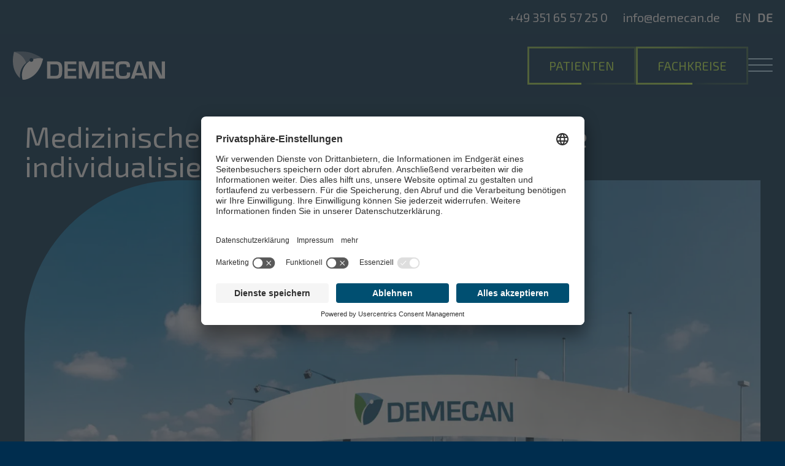

--- FILE ---
content_type: text/html; charset=UTF-8
request_url: https://www.demecan.de/pressemitteilungen/medizinisches-cannabis-potential-fuer-eine-individualisierte-patientenversorgung/
body_size: 23145
content:
<!DOCTYPE html>
<html lang="de-DE" >
<head>
<meta charset="UTF-8">
<meta name="viewport" content="width=device-width, initial-scale=1.0">
<!-- WP_HEAD() START -->
<script data-cfasync="false" data-no-defer="1" data-no-minify="1" data-no-optimize="1">var ewww_webp_supported=!1;function check_webp_feature(A,e){var w;e=void 0!==e?e:function(){},ewww_webp_supported?e(ewww_webp_supported):((w=new Image).onload=function(){ewww_webp_supported=0<w.width&&0<w.height,e&&e(ewww_webp_supported)},w.onerror=function(){e&&e(!1)},w.src="data:image/webp;base64,"+{alpha:"UklGRkoAAABXRUJQVlA4WAoAAAAQAAAAAAAAAAAAQUxQSAwAAAARBxAR/Q9ERP8DAABWUDggGAAAABQBAJ0BKgEAAQAAAP4AAA3AAP7mtQAAAA=="}[A])}check_webp_feature("alpha");</script><script data-cfasync="false" data-no-defer="1" data-no-minify="1" data-no-optimize="1">var Arrive=function(c,w){"use strict";if(c.MutationObserver&&"undefined"!=typeof HTMLElement){var r,a=0,u=(r=HTMLElement.prototype.matches||HTMLElement.prototype.webkitMatchesSelector||HTMLElement.prototype.mozMatchesSelector||HTMLElement.prototype.msMatchesSelector,{matchesSelector:function(e,t){return e instanceof HTMLElement&&r.call(e,t)},addMethod:function(e,t,r){var a=e[t];e[t]=function(){return r.length==arguments.length?r.apply(this,arguments):"function"==typeof a?a.apply(this,arguments):void 0}},callCallbacks:function(e,t){t&&t.options.onceOnly&&1==t.firedElems.length&&(e=[e[0]]);for(var r,a=0;r=e[a];a++)r&&r.callback&&r.callback.call(r.elem,r.elem);t&&t.options.onceOnly&&1==t.firedElems.length&&t.me.unbindEventWithSelectorAndCallback.call(t.target,t.selector,t.callback)},checkChildNodesRecursively:function(e,t,r,a){for(var i,n=0;i=e[n];n++)r(i,t,a)&&a.push({callback:t.callback,elem:i}),0<i.childNodes.length&&u.checkChildNodesRecursively(i.childNodes,t,r,a)},mergeArrays:function(e,t){var r,a={};for(r in e)e.hasOwnProperty(r)&&(a[r]=e[r]);for(r in t)t.hasOwnProperty(r)&&(a[r]=t[r]);return a},toElementsArray:function(e){return e=void 0!==e&&("number"!=typeof e.length||e===c)?[e]:e}}),e=(l.prototype.addEvent=function(e,t,r,a){a={target:e,selector:t,options:r,callback:a,firedElems:[]};return this._beforeAdding&&this._beforeAdding(a),this._eventsBucket.push(a),a},l.prototype.removeEvent=function(e){for(var t,r=this._eventsBucket.length-1;t=this._eventsBucket[r];r--)e(t)&&(this._beforeRemoving&&this._beforeRemoving(t),(t=this._eventsBucket.splice(r,1))&&t.length&&(t[0].callback=null))},l.prototype.beforeAdding=function(e){this._beforeAdding=e},l.prototype.beforeRemoving=function(e){this._beforeRemoving=e},l),t=function(i,n){var o=new e,l=this,s={fireOnAttributesModification:!1};return o.beforeAdding(function(t){var e=t.target;e!==c.document&&e!==c||(e=document.getElementsByTagName("html")[0]);var r=new MutationObserver(function(e){n.call(this,e,t)}),a=i(t.options);r.observe(e,a),t.observer=r,t.me=l}),o.beforeRemoving(function(e){e.observer.disconnect()}),this.bindEvent=function(e,t,r){t=u.mergeArrays(s,t);for(var a=u.toElementsArray(this),i=0;i<a.length;i++)o.addEvent(a[i],e,t,r)},this.unbindEvent=function(){var r=u.toElementsArray(this);o.removeEvent(function(e){for(var t=0;t<r.length;t++)if(this===w||e.target===r[t])return!0;return!1})},this.unbindEventWithSelectorOrCallback=function(r){var a=u.toElementsArray(this),i=r,e="function"==typeof r?function(e){for(var t=0;t<a.length;t++)if((this===w||e.target===a[t])&&e.callback===i)return!0;return!1}:function(e){for(var t=0;t<a.length;t++)if((this===w||e.target===a[t])&&e.selector===r)return!0;return!1};o.removeEvent(e)},this.unbindEventWithSelectorAndCallback=function(r,a){var i=u.toElementsArray(this);o.removeEvent(function(e){for(var t=0;t<i.length;t++)if((this===w||e.target===i[t])&&e.selector===r&&e.callback===a)return!0;return!1})},this},i=new function(){var s={fireOnAttributesModification:!1,onceOnly:!1,existing:!1};function n(e,t,r){return!(!u.matchesSelector(e,t.selector)||(e._id===w&&(e._id=a++),-1!=t.firedElems.indexOf(e._id)))&&(t.firedElems.push(e._id),!0)}var c=(i=new t(function(e){var t={attributes:!1,childList:!0,subtree:!0};return e.fireOnAttributesModification&&(t.attributes=!0),t},function(e,i){e.forEach(function(e){var t=e.addedNodes,r=e.target,a=[];null!==t&&0<t.length?u.checkChildNodesRecursively(t,i,n,a):"attributes"===e.type&&n(r,i)&&a.push({callback:i.callback,elem:r}),u.callCallbacks(a,i)})})).bindEvent;return i.bindEvent=function(e,t,r){t=void 0===r?(r=t,s):u.mergeArrays(s,t);var a=u.toElementsArray(this);if(t.existing){for(var i=[],n=0;n<a.length;n++)for(var o=a[n].querySelectorAll(e),l=0;l<o.length;l++)i.push({callback:r,elem:o[l]});if(t.onceOnly&&i.length)return r.call(i[0].elem,i[0].elem);setTimeout(u.callCallbacks,1,i)}c.call(this,e,t,r)},i},o=new function(){var a={};function i(e,t){return u.matchesSelector(e,t.selector)}var n=(o=new t(function(){return{childList:!0,subtree:!0}},function(e,r){e.forEach(function(e){var t=e.removedNodes,e=[];null!==t&&0<t.length&&u.checkChildNodesRecursively(t,r,i,e),u.callCallbacks(e,r)})})).bindEvent;return o.bindEvent=function(e,t,r){t=void 0===r?(r=t,a):u.mergeArrays(a,t),n.call(this,e,t,r)},o};d(HTMLElement.prototype),d(NodeList.prototype),d(HTMLCollection.prototype),d(HTMLDocument.prototype),d(Window.prototype);var n={};return s(i,n,"unbindAllArrive"),s(o,n,"unbindAllLeave"),n}function l(){this._eventsBucket=[],this._beforeAdding=null,this._beforeRemoving=null}function s(e,t,r){u.addMethod(t,r,e.unbindEvent),u.addMethod(t,r,e.unbindEventWithSelectorOrCallback),u.addMethod(t,r,e.unbindEventWithSelectorAndCallback)}function d(e){e.arrive=i.bindEvent,s(i,e,"unbindArrive"),e.leave=o.bindEvent,s(o,e,"unbindLeave")}}(window,void 0),ewww_webp_supported=!1;function check_webp_feature(e,t){var r;ewww_webp_supported?t(ewww_webp_supported):((r=new Image).onload=function(){ewww_webp_supported=0<r.width&&0<r.height,t(ewww_webp_supported)},r.onerror=function(){t(!1)},r.src="data:image/webp;base64,"+{alpha:"UklGRkoAAABXRUJQVlA4WAoAAAAQAAAAAAAAAAAAQUxQSAwAAAARBxAR/Q9ERP8DAABWUDggGAAAABQBAJ0BKgEAAQAAAP4AAA3AAP7mtQAAAA==",animation:"UklGRlIAAABXRUJQVlA4WAoAAAASAAAAAAAAAAAAQU5JTQYAAAD/////AABBTk1GJgAAAAAAAAAAAAAAAAAAAGQAAABWUDhMDQAAAC8AAAAQBxAREYiI/gcA"}[e])}function ewwwLoadImages(e){if(e){for(var t=document.querySelectorAll(".batch-image img, .image-wrapper a, .ngg-pro-masonry-item a, .ngg-galleria-offscreen-seo-wrapper a"),r=0,a=t.length;r<a;r++)ewwwAttr(t[r],"data-src",t[r].getAttribute("data-webp")),ewwwAttr(t[r],"data-thumbnail",t[r].getAttribute("data-webp-thumbnail"));for(var i=document.querySelectorAll("div.woocommerce-product-gallery__image"),r=0,a=i.length;r<a;r++)ewwwAttr(i[r],"data-thumb",i[r].getAttribute("data-webp-thumb"))}for(var n=document.querySelectorAll("video"),r=0,a=n.length;r<a;r++)ewwwAttr(n[r],"poster",e?n[r].getAttribute("data-poster-webp"):n[r].getAttribute("data-poster-image"));for(var o,l=document.querySelectorAll("img.ewww_webp_lazy_load"),r=0,a=l.length;r<a;r++)e&&(ewwwAttr(l[r],"data-lazy-srcset",l[r].getAttribute("data-lazy-srcset-webp")),ewwwAttr(l[r],"data-srcset",l[r].getAttribute("data-srcset-webp")),ewwwAttr(l[r],"data-lazy-src",l[r].getAttribute("data-lazy-src-webp")),ewwwAttr(l[r],"data-src",l[r].getAttribute("data-src-webp")),ewwwAttr(l[r],"data-orig-file",l[r].getAttribute("data-webp-orig-file")),ewwwAttr(l[r],"data-medium-file",l[r].getAttribute("data-webp-medium-file")),ewwwAttr(l[r],"data-large-file",l[r].getAttribute("data-webp-large-file")),null!=(o=l[r].getAttribute("srcset"))&&!1!==o&&o.includes("R0lGOD")&&ewwwAttr(l[r],"src",l[r].getAttribute("data-lazy-src-webp"))),l[r].className=l[r].className.replace(/\bewww_webp_lazy_load\b/,"");for(var s=document.querySelectorAll(".ewww_webp"),r=0,a=s.length;r<a;r++)e?(ewwwAttr(s[r],"srcset",s[r].getAttribute("data-srcset-webp")),ewwwAttr(s[r],"src",s[r].getAttribute("data-src-webp")),ewwwAttr(s[r],"data-orig-file",s[r].getAttribute("data-webp-orig-file")),ewwwAttr(s[r],"data-medium-file",s[r].getAttribute("data-webp-medium-file")),ewwwAttr(s[r],"data-large-file",s[r].getAttribute("data-webp-large-file")),ewwwAttr(s[r],"data-large_image",s[r].getAttribute("data-webp-large_image")),ewwwAttr(s[r],"data-src",s[r].getAttribute("data-webp-src"))):(ewwwAttr(s[r],"srcset",s[r].getAttribute("data-srcset-img")),ewwwAttr(s[r],"src",s[r].getAttribute("data-src-img"))),s[r].className=s[r].className.replace(/\bewww_webp\b/,"ewww_webp_loaded");window.jQuery&&jQuery.fn.isotope&&jQuery.fn.imagesLoaded&&(jQuery(".fusion-posts-container-infinite").imagesLoaded(function(){jQuery(".fusion-posts-container-infinite").hasClass("isotope")&&jQuery(".fusion-posts-container-infinite").isotope()}),jQuery(".fusion-portfolio:not(.fusion-recent-works) .fusion-portfolio-wrapper").imagesLoaded(function(){jQuery(".fusion-portfolio:not(.fusion-recent-works) .fusion-portfolio-wrapper").isotope()}))}function ewwwWebPInit(e){ewwwLoadImages(e),ewwwNggLoadGalleries(e),document.arrive(".ewww_webp",function(){ewwwLoadImages(e)}),document.arrive(".ewww_webp_lazy_load",function(){ewwwLoadImages(e)}),document.arrive("videos",function(){ewwwLoadImages(e)}),"loading"==document.readyState?document.addEventListener("DOMContentLoaded",ewwwJSONParserInit):("undefined"!=typeof galleries&&ewwwNggParseGalleries(e),ewwwWooParseVariations(e))}function ewwwAttr(e,t,r){null!=r&&!1!==r&&e.setAttribute(t,r)}function ewwwJSONParserInit(){"undefined"!=typeof galleries&&check_webp_feature("alpha",ewwwNggParseGalleries),check_webp_feature("alpha",ewwwWooParseVariations)}function ewwwWooParseVariations(e){if(e)for(var t=document.querySelectorAll("form.variations_form"),r=0,a=t.length;r<a;r++){var i=t[r].getAttribute("data-product_variations"),n=!1;try{for(var o in i=JSON.parse(i))void 0!==i[o]&&void 0!==i[o].image&&(void 0!==i[o].image.src_webp&&(i[o].image.src=i[o].image.src_webp,n=!0),void 0!==i[o].image.srcset_webp&&(i[o].image.srcset=i[o].image.srcset_webp,n=!0),void 0!==i[o].image.full_src_webp&&(i[o].image.full_src=i[o].image.full_src_webp,n=!0),void 0!==i[o].image.gallery_thumbnail_src_webp&&(i[o].image.gallery_thumbnail_src=i[o].image.gallery_thumbnail_src_webp,n=!0),void 0!==i[o].image.thumb_src_webp&&(i[o].image.thumb_src=i[o].image.thumb_src_webp,n=!0));n&&ewwwAttr(t[r],"data-product_variations",JSON.stringify(i))}catch(e){}}}function ewwwNggParseGalleries(e){if(e)for(var t in galleries){var r=galleries[t];galleries[t].images_list=ewwwNggParseImageList(r.images_list)}}function ewwwNggLoadGalleries(e){e&&document.addEventListener("ngg.galleria.themeadded",function(e,t){window.ngg_galleria._create_backup=window.ngg_galleria.create,window.ngg_galleria.create=function(e,t){var r=$(e).data("id");return galleries["gallery_"+r].images_list=ewwwNggParseImageList(galleries["gallery_"+r].images_list),window.ngg_galleria._create_backup(e,t)}})}function ewwwNggParseImageList(e){for(var t in e){var r=e[t];if(void 0!==r["image-webp"]&&(e[t].image=r["image-webp"],delete e[t]["image-webp"]),void 0!==r["thumb-webp"]&&(e[t].thumb=r["thumb-webp"],delete e[t]["thumb-webp"]),void 0!==r.full_image_webp&&(e[t].full_image=r.full_image_webp,delete e[t].full_image_webp),void 0!==r.srcsets)for(var a in r.srcsets)nggSrcset=r.srcsets[a],void 0!==r.srcsets[a+"-webp"]&&(e[t].srcsets[a]=r.srcsets[a+"-webp"],delete e[t].srcsets[a+"-webp"]);if(void 0!==r.full_srcsets)for(var i in r.full_srcsets)nggFSrcset=r.full_srcsets[i],void 0!==r.full_srcsets[i+"-webp"]&&(e[t].full_srcsets[i]=r.full_srcsets[i+"-webp"],delete e[t].full_srcsets[i+"-webp"])}return e}check_webp_feature("alpha",ewwwWebPInit);</script><meta name='robots' content='index, follow, max-image-preview:large, max-snippet:-1, max-video-preview:-1' />
	<style>img:is([sizes="auto" i], [sizes^="auto," i]) { contain-intrinsic-size: 3000px 1500px }</style>
	
	<!-- This site is optimized with the Yoast SEO Premium plugin v26.3 (Yoast SEO v26.3) - https://yoast.com/wordpress/plugins/seo/ -->
	<title>Medizinisches Cannabis: Potential für eine individualisierte Patientenversorgung | DEMECAN</title>
	<meta name="description" content="Medizinisches Cannabis: Potential für eine individualisierte Patientenversorgung" />
	<link rel="canonical" href="https://www.demecan.de/pressemitteilungen/medizinisches-cannabis-potential-fuer-eine-individualisierte-patientenversorgung/" />
	<meta property="og:locale" content="de_DE" />
	<meta property="og:type" content="article" />
	<meta property="og:title" content="Medizinisches Cannabis: Potential für eine individualisierte Patientenversorgung" />
	<meta property="og:description" content="Medizinisches Cannabis: Potential für eine individualisierte Patientenversorgung" />
	<meta property="og:url" content="https://www.demecan.de/pressemitteilungen/medizinisches-cannabis-potential-fuer-eine-individualisierte-patientenversorgung/" />
	<meta property="og:site_name" content="DEMECAN" />
	<meta property="article:published_time" content="2021-08-24T12:40:06+00:00" />
	<meta property="article:modified_time" content="2023-06-13T09:07:56+00:00" />
	<meta property="og:image" content="https://www.demecan.de/wp-content/uploads/2023/06/DEMECAN-Nauenhof.jpeg" />
	<meta property="og:image:width" content="1800" />
	<meta property="og:image:height" content="1012" />
	<meta property="og:image:type" content="image/jpeg" />
	<meta name="author" content="Julian Burkard" />
	<meta name="twitter:card" content="summary_large_image" />
	<meta name="twitter:label1" content="Verfasst von" />
	<meta name="twitter:data1" content="Julian Burkard" />
	<meta name="twitter:label2" content="Geschätzte Lesezeit" />
	<meta name="twitter:data2" content="3 Minuten" />
	<script type="application/ld+json" class="yoast-schema-graph">{"@context":"https://schema.org","@graph":[{"@type":"Article","@id":"https://www.demecan.de/pressemitteilungen/medizinisches-cannabis-potential-fuer-eine-individualisierte-patientenversorgung/#article","isPartOf":{"@id":"https://www.demecan.de/pressemitteilungen/medizinisches-cannabis-potential-fuer-eine-individualisierte-patientenversorgung/"},"author":{"name":"Julian Burkard","@id":"https://www.demecan.de/#/schema/person/5401383138b9f11eb00df74aff8ceef0"},"headline":"Medizinisches Cannabis: Potential für eine individualisierte Patientenversorgung","datePublished":"2021-08-24T12:40:06+00:00","dateModified":"2023-06-13T09:07:56+00:00","mainEntityOfPage":{"@id":"https://www.demecan.de/pressemitteilungen/medizinisches-cannabis-potential-fuer-eine-individualisierte-patientenversorgung/"},"wordCount":664,"publisher":{"@id":"https://www.demecan.de/#organization"},"image":{"@id":"https://www.demecan.de/pressemitteilungen/medizinisches-cannabis-potential-fuer-eine-individualisierte-patientenversorgung/#primaryimage"},"thumbnailUrl":"https://www.demecan.de/wp-content/uploads/2023/06/DEMECAN-Nauenhof.jpeg","keywords":["DEMECAN","medizinisches Cannabis"],"articleSection":["Pressemitteilungen"],"inLanguage":"de"},{"@type":"WebPage","@id":"https://www.demecan.de/pressemitteilungen/medizinisches-cannabis-potential-fuer-eine-individualisierte-patientenversorgung/","url":"https://www.demecan.de/pressemitteilungen/medizinisches-cannabis-potential-fuer-eine-individualisierte-patientenversorgung/","name":"Medizinisches Cannabis: Potential für eine individualisierte Patientenversorgung | DEMECAN","isPartOf":{"@id":"https://www.demecan.de/#website"},"primaryImageOfPage":{"@id":"https://www.demecan.de/pressemitteilungen/medizinisches-cannabis-potential-fuer-eine-individualisierte-patientenversorgung/#primaryimage"},"image":{"@id":"https://www.demecan.de/pressemitteilungen/medizinisches-cannabis-potential-fuer-eine-individualisierte-patientenversorgung/#primaryimage"},"thumbnailUrl":"https://www.demecan.de/wp-content/uploads/2023/06/DEMECAN-Nauenhof.jpeg","datePublished":"2021-08-24T12:40:06+00:00","dateModified":"2023-06-13T09:07:56+00:00","description":"Medizinisches Cannabis: Potential für eine individualisierte Patientenversorgung","breadcrumb":{"@id":"https://www.demecan.de/pressemitteilungen/medizinisches-cannabis-potential-fuer-eine-individualisierte-patientenversorgung/#breadcrumb"},"inLanguage":"de","potentialAction":[{"@type":"ReadAction","target":["https://www.demecan.de/pressemitteilungen/medizinisches-cannabis-potential-fuer-eine-individualisierte-patientenversorgung/"]}]},{"@type":"ImageObject","inLanguage":"de","@id":"https://www.demecan.de/pressemitteilungen/medizinisches-cannabis-potential-fuer-eine-individualisierte-patientenversorgung/#primaryimage","url":"https://www.demecan.de/wp-content/uploads/2023/06/DEMECAN-Nauenhof.jpeg","contentUrl":"https://www.demecan.de/wp-content/uploads/2023/06/DEMECAN-Nauenhof.jpeg","width":1800,"height":1012,"caption":"DEMECAN Standort Nauenhof"},{"@type":"BreadcrumbList","@id":"https://www.demecan.de/pressemitteilungen/medizinisches-cannabis-potential-fuer-eine-individualisierte-patientenversorgung/#breadcrumb","itemListElement":[{"@type":"ListItem","position":1,"name":"Startseite","item":"https://www.demecan.de/"},{"@type":"ListItem","position":2,"name":"Medizinisches Cannabis: Potential für eine individualisierte Patientenversorgung"}]},{"@type":"WebSite","@id":"https://www.demecan.de/#website","url":"https://www.demecan.de/","name":"DEMECAN","description":"Medizinisches Cannabis Made in Germany","publisher":{"@id":"https://www.demecan.de/#organization"},"alternateName":"DEMECAN","potentialAction":[{"@type":"SearchAction","target":{"@type":"EntryPoint","urlTemplate":"https://www.demecan.de/?s={search_term_string}"},"query-input":{"@type":"PropertyValueSpecification","valueRequired":true,"valueName":"search_term_string"}}],"inLanguage":"de"},{"@type":"Organization","@id":"https://www.demecan.de/#organization","name":"DEMECAN","url":"https://www.demecan.de/","logo":{"@type":"ImageObject","inLanguage":"de","@id":"https://www.demecan.de/#/schema/logo/image/","url":"https://www.demecan.de/wp-content/uploads/2024/08/Frame-86-2.png","contentUrl":"https://www.demecan.de/wp-content/uploads/2024/08/Frame-86-2.png","width":696,"height":696,"caption":"DEMECAN"},"image":{"@id":"https://www.demecan.de/#/schema/logo/image/"},"sameAs":["https://www.instagram.com/demecan.official/"],"description":"DEMECAN ist der führende Produzent für medizinisches Cannabis in Deutschland. Als voll integrierter Produzent und Anbieter bietet DEMACAN hochwertige Cannabisprodukte, die in Deutschland angebaut und verarbeitet werden. Die Webseite informiert umfassend über das Unternehmen, seine sorgfältige Produktion und hilfreiche Anlaufstellen für Patient:innen. Zusätzlich stellt DEMECAN detaillierte Informationen zur Verfügung, die Patienten und Ärzte bei der Auswahl der passenden Therapie unterstützen. Die nutzerfreundliche Gestaltung und klare Strukturierung machen DEMECAN zur idealen Anlaufstelle für alle, die sich über medizinisches Cannabis informieren möchten.","email":"info@demecan.de","telephone":"+49 351 65 57 25 0","legalName":"DEMECAN Holding GmbH","vatID":"DE339600478","numberOfEmployees":{"@type":"QuantitativeValue","minValue":"11","maxValue":"50"}},{"@type":"Person","@id":"https://www.demecan.de/#/schema/person/5401383138b9f11eb00df74aff8ceef0","name":"Julian Burkard","url":"https://www.demecan.de/author/julian-burkard/"}]}</script>
	<!-- / Yoast SEO Premium plugin. -->


<link rel="alternate" type="application/rss+xml" title="DEMECAN &raquo; Feed" href="https://www.demecan.de/feed/" />
<link rel="alternate" type="application/rss+xml" title="DEMECAN &raquo; Kommentar-Feed" href="https://www.demecan.de/comments/feed/" />
<link rel='stylesheet' id='sdm-styles-css' href='https://www.demecan.de/wp-content/plugins/simple-download-monitor/css/sdm_wp_styles.css?ver=6.8.3' media='all' />
<link rel='stylesheet' id='sbi_styles-css' href='https://www.demecan.de/wp-content/plugins/instagram-feed/css/sbi-styles.min.css?ver=6.9.1' media='all' />
<style id='wp-block-library-inline-css'>
:root{--wp-admin-theme-color:#007cba;--wp-admin-theme-color--rgb:0,124,186;--wp-admin-theme-color-darker-10:#006ba1;--wp-admin-theme-color-darker-10--rgb:0,107,161;--wp-admin-theme-color-darker-20:#005a87;--wp-admin-theme-color-darker-20--rgb:0,90,135;--wp-admin-border-width-focus:2px;--wp-block-synced-color:#7a00df;--wp-block-synced-color--rgb:122,0,223;--wp-bound-block-color:var(--wp-block-synced-color)}@media (min-resolution:192dpi){:root{--wp-admin-border-width-focus:1.5px}}.wp-element-button{cursor:pointer}:root{--wp--preset--font-size--normal:16px;--wp--preset--font-size--huge:42px}:root .has-very-light-gray-background-color{background-color:#eee}:root .has-very-dark-gray-background-color{background-color:#313131}:root .has-very-light-gray-color{color:#eee}:root .has-very-dark-gray-color{color:#313131}:root .has-vivid-green-cyan-to-vivid-cyan-blue-gradient-background{background:linear-gradient(135deg,#00d084,#0693e3)}:root .has-purple-crush-gradient-background{background:linear-gradient(135deg,#34e2e4,#4721fb 50%,#ab1dfe)}:root .has-hazy-dawn-gradient-background{background:linear-gradient(135deg,#faaca8,#dad0ec)}:root .has-subdued-olive-gradient-background{background:linear-gradient(135deg,#fafae1,#67a671)}:root .has-atomic-cream-gradient-background{background:linear-gradient(135deg,#fdd79a,#004a59)}:root .has-nightshade-gradient-background{background:linear-gradient(135deg,#330968,#31cdcf)}:root .has-midnight-gradient-background{background:linear-gradient(135deg,#020381,#2874fc)}.has-regular-font-size{font-size:1em}.has-larger-font-size{font-size:2.625em}.has-normal-font-size{font-size:var(--wp--preset--font-size--normal)}.has-huge-font-size{font-size:var(--wp--preset--font-size--huge)}.has-text-align-center{text-align:center}.has-text-align-left{text-align:left}.has-text-align-right{text-align:right}#end-resizable-editor-section{display:none}.aligncenter{clear:both}.items-justified-left{justify-content:flex-start}.items-justified-center{justify-content:center}.items-justified-right{justify-content:flex-end}.items-justified-space-between{justify-content:space-between}.screen-reader-text{border:0;clip-path:inset(50%);height:1px;margin:-1px;overflow:hidden;padding:0;position:absolute;width:1px;word-wrap:normal!important}.screen-reader-text:focus{background-color:#ddd;clip-path:none;color:#444;display:block;font-size:1em;height:auto;left:5px;line-height:normal;padding:15px 23px 14px;text-decoration:none;top:5px;width:auto;z-index:100000}html :where(.has-border-color){border-style:solid}html :where([style*=border-top-color]){border-top-style:solid}html :where([style*=border-right-color]){border-right-style:solid}html :where([style*=border-bottom-color]){border-bottom-style:solid}html :where([style*=border-left-color]){border-left-style:solid}html :where([style*=border-width]){border-style:solid}html :where([style*=border-top-width]){border-top-style:solid}html :where([style*=border-right-width]){border-right-style:solid}html :where([style*=border-bottom-width]){border-bottom-style:solid}html :where([style*=border-left-width]){border-left-style:solid}html :where(img[class*=wp-image-]){height:auto;max-width:100%}:where(figure){margin:0 0 1em}html :where(.is-position-sticky){--wp-admin--admin-bar--position-offset:var(--wp-admin--admin-bar--height,0px)}@media screen and (max-width:600px){html :where(.is-position-sticky){--wp-admin--admin-bar--position-offset:0px}}
</style>
<style id='classic-theme-styles-inline-css'>
/*! This file is auto-generated */
.wp-block-button__link{color:#fff;background-color:#32373c;border-radius:9999px;box-shadow:none;text-decoration:none;padding:calc(.667em + 2px) calc(1.333em + 2px);font-size:1.125em}.wp-block-file__button{background:#32373c;color:#fff;text-decoration:none}
</style>
<style id='global-styles-inline-css'>
:root{--wp--preset--aspect-ratio--square: 1;--wp--preset--aspect-ratio--4-3: 4/3;--wp--preset--aspect-ratio--3-4: 3/4;--wp--preset--aspect-ratio--3-2: 3/2;--wp--preset--aspect-ratio--2-3: 2/3;--wp--preset--aspect-ratio--16-9: 16/9;--wp--preset--aspect-ratio--9-16: 9/16;--wp--preset--color--black: #000000;--wp--preset--color--cyan-bluish-gray: #abb8c3;--wp--preset--color--white: #ffffff;--wp--preset--color--pale-pink: #f78da7;--wp--preset--color--vivid-red: #cf2e2e;--wp--preset--color--luminous-vivid-orange: #ff6900;--wp--preset--color--luminous-vivid-amber: #fcb900;--wp--preset--color--light-green-cyan: #7bdcb5;--wp--preset--color--vivid-green-cyan: #00d084;--wp--preset--color--pale-cyan-blue: #8ed1fc;--wp--preset--color--vivid-cyan-blue: #0693e3;--wp--preset--color--vivid-purple: #9b51e0;--wp--preset--color--base: #ffffff;--wp--preset--color--contrast: #000000;--wp--preset--color--primary: #9DFF20;--wp--preset--color--secondary: #345C00;--wp--preset--color--tertiary: #F6F6F6;--wp--preset--gradient--vivid-cyan-blue-to-vivid-purple: linear-gradient(135deg,rgba(6,147,227,1) 0%,rgb(155,81,224) 100%);--wp--preset--gradient--light-green-cyan-to-vivid-green-cyan: linear-gradient(135deg,rgb(122,220,180) 0%,rgb(0,208,130) 100%);--wp--preset--gradient--luminous-vivid-amber-to-luminous-vivid-orange: linear-gradient(135deg,rgba(252,185,0,1) 0%,rgba(255,105,0,1) 100%);--wp--preset--gradient--luminous-vivid-orange-to-vivid-red: linear-gradient(135deg,rgba(255,105,0,1) 0%,rgb(207,46,46) 100%);--wp--preset--gradient--very-light-gray-to-cyan-bluish-gray: linear-gradient(135deg,rgb(238,238,238) 0%,rgb(169,184,195) 100%);--wp--preset--gradient--cool-to-warm-spectrum: linear-gradient(135deg,rgb(74,234,220) 0%,rgb(151,120,209) 20%,rgb(207,42,186) 40%,rgb(238,44,130) 60%,rgb(251,105,98) 80%,rgb(254,248,76) 100%);--wp--preset--gradient--blush-light-purple: linear-gradient(135deg,rgb(255,206,236) 0%,rgb(152,150,240) 100%);--wp--preset--gradient--blush-bordeaux: linear-gradient(135deg,rgb(254,205,165) 0%,rgb(254,45,45) 50%,rgb(107,0,62) 100%);--wp--preset--gradient--luminous-dusk: linear-gradient(135deg,rgb(255,203,112) 0%,rgb(199,81,192) 50%,rgb(65,88,208) 100%);--wp--preset--gradient--pale-ocean: linear-gradient(135deg,rgb(255,245,203) 0%,rgb(182,227,212) 50%,rgb(51,167,181) 100%);--wp--preset--gradient--electric-grass: linear-gradient(135deg,rgb(202,248,128) 0%,rgb(113,206,126) 100%);--wp--preset--gradient--midnight: linear-gradient(135deg,rgb(2,3,129) 0%,rgb(40,116,252) 100%);--wp--preset--font-size--small: clamp(0.875rem, 0.875rem + ((1vw - 0.2rem) * 0.227), 1rem);--wp--preset--font-size--medium: clamp(1rem, 1rem + ((1vw - 0.2rem) * 0.227), 1.125rem);--wp--preset--font-size--large: clamp(1.75rem, 1.75rem + ((1vw - 0.2rem) * 0.227), 1.875rem);--wp--preset--font-size--x-large: 2.25rem;--wp--preset--font-size--xx-large: clamp(6.1rem, 6.1rem + ((1vw - 0.2rem) * 7.091), 10rem);--wp--preset--font-family--dm-sans: "DM Sans", sans-serif;--wp--preset--font-family--ibm-plex-mono: 'IBM Plex Mono', monospace;--wp--preset--font-family--inter: "Inter", sans-serif;--wp--preset--font-family--system-font: -apple-system,BlinkMacSystemFont,"Segoe UI",Roboto,Oxygen-Sans,Ubuntu,Cantarell,"Helvetica Neue",sans-serif;--wp--preset--font-family--source-serif-pro: "Source Serif Pro", serif;--wp--preset--spacing--20: 0.44rem;--wp--preset--spacing--30: clamp(1.5rem, 5vw, 2rem);--wp--preset--spacing--40: clamp(1.8rem, 1.8rem + ((1vw - 0.48rem) * 2.885), 3rem);--wp--preset--spacing--50: clamp(2.5rem, 8vw, 4.5rem);--wp--preset--spacing--60: clamp(3.75rem, 10vw, 7rem);--wp--preset--spacing--70: clamp(5rem, 5.25rem + ((1vw - 0.48rem) * 9.096), 8rem);--wp--preset--spacing--80: clamp(7rem, 14vw, 11rem);--wp--preset--shadow--natural: 6px 6px 9px rgba(0, 0, 0, 0.2);--wp--preset--shadow--deep: 12px 12px 50px rgba(0, 0, 0, 0.4);--wp--preset--shadow--sharp: 6px 6px 0px rgba(0, 0, 0, 0.2);--wp--preset--shadow--outlined: 6px 6px 0px -3px rgba(255, 255, 255, 1), 6px 6px rgba(0, 0, 0, 1);--wp--preset--shadow--crisp: 6px 6px 0px rgba(0, 0, 0, 1);}:root :where(.is-layout-flow) > :first-child{margin-block-start: 0;}:root :where(.is-layout-flow) > :last-child{margin-block-end: 0;}:root :where(.is-layout-flow) > *{margin-block-start: 1.5rem;margin-block-end: 0;}:root :where(.is-layout-constrained) > :first-child{margin-block-start: 0;}:root :where(.is-layout-constrained) > :last-child{margin-block-end: 0;}:root :where(.is-layout-constrained) > *{margin-block-start: 1.5rem;margin-block-end: 0;}:root :where(.is-layout-flex){gap: 1.5rem;}:root :where(.is-layout-grid){gap: 1.5rem;}body .is-layout-flex{display: flex;}.is-layout-flex{flex-wrap: wrap;align-items: center;}.is-layout-flex > :is(*, div){margin: 0;}body .is-layout-grid{display: grid;}.is-layout-grid > :is(*, div){margin: 0;}.has-black-color{color: var(--wp--preset--color--black) !important;}.has-cyan-bluish-gray-color{color: var(--wp--preset--color--cyan-bluish-gray) !important;}.has-white-color{color: var(--wp--preset--color--white) !important;}.has-pale-pink-color{color: var(--wp--preset--color--pale-pink) !important;}.has-vivid-red-color{color: var(--wp--preset--color--vivid-red) !important;}.has-luminous-vivid-orange-color{color: var(--wp--preset--color--luminous-vivid-orange) !important;}.has-luminous-vivid-amber-color{color: var(--wp--preset--color--luminous-vivid-amber) !important;}.has-light-green-cyan-color{color: var(--wp--preset--color--light-green-cyan) !important;}.has-vivid-green-cyan-color{color: var(--wp--preset--color--vivid-green-cyan) !important;}.has-pale-cyan-blue-color{color: var(--wp--preset--color--pale-cyan-blue) !important;}.has-vivid-cyan-blue-color{color: var(--wp--preset--color--vivid-cyan-blue) !important;}.has-vivid-purple-color{color: var(--wp--preset--color--vivid-purple) !important;}.has-black-background-color{background-color: var(--wp--preset--color--black) !important;}.has-cyan-bluish-gray-background-color{background-color: var(--wp--preset--color--cyan-bluish-gray) !important;}.has-white-background-color{background-color: var(--wp--preset--color--white) !important;}.has-pale-pink-background-color{background-color: var(--wp--preset--color--pale-pink) !important;}.has-vivid-red-background-color{background-color: var(--wp--preset--color--vivid-red) !important;}.has-luminous-vivid-orange-background-color{background-color: var(--wp--preset--color--luminous-vivid-orange) !important;}.has-luminous-vivid-amber-background-color{background-color: var(--wp--preset--color--luminous-vivid-amber) !important;}.has-light-green-cyan-background-color{background-color: var(--wp--preset--color--light-green-cyan) !important;}.has-vivid-green-cyan-background-color{background-color: var(--wp--preset--color--vivid-green-cyan) !important;}.has-pale-cyan-blue-background-color{background-color: var(--wp--preset--color--pale-cyan-blue) !important;}.has-vivid-cyan-blue-background-color{background-color: var(--wp--preset--color--vivid-cyan-blue) !important;}.has-vivid-purple-background-color{background-color: var(--wp--preset--color--vivid-purple) !important;}.has-black-border-color{border-color: var(--wp--preset--color--black) !important;}.has-cyan-bluish-gray-border-color{border-color: var(--wp--preset--color--cyan-bluish-gray) !important;}.has-white-border-color{border-color: var(--wp--preset--color--white) !important;}.has-pale-pink-border-color{border-color: var(--wp--preset--color--pale-pink) !important;}.has-vivid-red-border-color{border-color: var(--wp--preset--color--vivid-red) !important;}.has-luminous-vivid-orange-border-color{border-color: var(--wp--preset--color--luminous-vivid-orange) !important;}.has-luminous-vivid-amber-border-color{border-color: var(--wp--preset--color--luminous-vivid-amber) !important;}.has-light-green-cyan-border-color{border-color: var(--wp--preset--color--light-green-cyan) !important;}.has-vivid-green-cyan-border-color{border-color: var(--wp--preset--color--vivid-green-cyan) !important;}.has-pale-cyan-blue-border-color{border-color: var(--wp--preset--color--pale-cyan-blue) !important;}.has-vivid-cyan-blue-border-color{border-color: var(--wp--preset--color--vivid-cyan-blue) !important;}.has-vivid-purple-border-color{border-color: var(--wp--preset--color--vivid-purple) !important;}.has-vivid-cyan-blue-to-vivid-purple-gradient-background{background: var(--wp--preset--gradient--vivid-cyan-blue-to-vivid-purple) !important;}.has-light-green-cyan-to-vivid-green-cyan-gradient-background{background: var(--wp--preset--gradient--light-green-cyan-to-vivid-green-cyan) !important;}.has-luminous-vivid-amber-to-luminous-vivid-orange-gradient-background{background: var(--wp--preset--gradient--luminous-vivid-amber-to-luminous-vivid-orange) !important;}.has-luminous-vivid-orange-to-vivid-red-gradient-background{background: var(--wp--preset--gradient--luminous-vivid-orange-to-vivid-red) !important;}.has-very-light-gray-to-cyan-bluish-gray-gradient-background{background: var(--wp--preset--gradient--very-light-gray-to-cyan-bluish-gray) !important;}.has-cool-to-warm-spectrum-gradient-background{background: var(--wp--preset--gradient--cool-to-warm-spectrum) !important;}.has-blush-light-purple-gradient-background{background: var(--wp--preset--gradient--blush-light-purple) !important;}.has-blush-bordeaux-gradient-background{background: var(--wp--preset--gradient--blush-bordeaux) !important;}.has-luminous-dusk-gradient-background{background: var(--wp--preset--gradient--luminous-dusk) !important;}.has-pale-ocean-gradient-background{background: var(--wp--preset--gradient--pale-ocean) !important;}.has-electric-grass-gradient-background{background: var(--wp--preset--gradient--electric-grass) !important;}.has-midnight-gradient-background{background: var(--wp--preset--gradient--midnight) !important;}.has-small-font-size{font-size: var(--wp--preset--font-size--small) !important;}.has-medium-font-size{font-size: var(--wp--preset--font-size--medium) !important;}.has-large-font-size{font-size: var(--wp--preset--font-size--large) !important;}.has-x-large-font-size{font-size: var(--wp--preset--font-size--x-large) !important;}
</style>
<link rel='stylesheet' id='oxygen-aos-css' href='https://www.demecan.de/wp-content/plugins/oxygen/component-framework/vendor/aos/aos.css?ver=6.8.3' media='all' />
<link rel='stylesheet' id='oxygen-css' href='https://www.demecan.de/wp-content/plugins/oxygen/component-framework/oxygen.css?ver=4.6' media='all' />
<script src="https://www.demecan.de/wp-content/plugins/oxygen/component-framework/vendor/aos/aos.js?ver=1" id="oxygen-aos-js"></script>
<script src="https://www.demecan.de/wp-includes/js/jquery/jquery.min.js?ver=3.7.1" id="jquery-core-js"></script>
<script id="sdm-scripts-js-extra">
var sdm_ajax_script = {"ajaxurl":"https:\/\/www.demecan.de\/wp-admin\/admin-ajax.php"};
</script>
<script src="https://www.demecan.de/wp-content/plugins/simple-download-monitor/js/sdm_wp_scripts.js?ver=6.8.3" id="sdm-scripts-js"></script>
<link rel="https://api.w.org/" href="https://www.demecan.de/wp-json/" /><link rel="alternate" title="JSON" type="application/json" href="https://www.demecan.de/wp-json/wp/v2/posts/2915" /><link rel="EditURI" type="application/rsd+xml" title="RSD" href="https://www.demecan.de/xmlrpc.php?rsd" />
<meta name="generator" content="WordPress 6.8.3" />
<link rel='shortlink' href='https://www.demecan.de/?p=2915' />
<link rel="alternate" title="oEmbed (JSON)" type="application/json+oembed" href="https://www.demecan.de/wp-json/oembed/1.0/embed?url=https%3A%2F%2Fwww.demecan.de%2Fpressemitteilungen%2Fmedizinisches-cannabis-potential-fuer-eine-individualisierte-patientenversorgung%2F" />
<link rel="alternate" title="oEmbed (XML)" type="text/xml+oembed" href="https://www.demecan.de/wp-json/oembed/1.0/embed?url=https%3A%2F%2Fwww.demecan.de%2Fpressemitteilungen%2Fmedizinisches-cannabis-potential-fuer-eine-individualisierte-patientenversorgung%2F&#038;format=xml" />
<!-- start Simple Custom CSS and JS -->
<!-- Meta Pixel Code -->
<script>
!function(f,b,e,v,n,t,s)
{if(f.fbq)return;n=f.fbq=function(){n.callMethod?
n.callMethod.apply(n,arguments):n.queue.push(arguments)};
if(!f._fbq)f._fbq=n;n.push=n;n.loaded=!0;n.version='2.0';
n.queue=[];t=b.createElement(e);t.async=!0;
t.src=v;s=b.getElementsByTagName(e)[0];
s.parentNode.insertBefore(t,s)}(window, document,'script',
'https://connect.facebook.net/en_US/fbevents.js');
fbq('init', '1321213842637286');
fbq('track', 'PageView');
</script>
<noscript><img height="1" width="1" style="display:none"
src="https://www.facebook.com/tr?id=1321213842637286&ev=PageView&noscript=1"
/></noscript>
<!-- End Meta Pixel Code --><!-- end Simple Custom CSS and JS -->
<!-- start Simple Custom CSS and JS -->
    <script type="text/javascript">
        // create dataLayer
        window.dataLayer = window.dataLayer || [];
        function gtag() {
            dataLayer.push(arguments);
        }

        // set „denied" as default for both ad and analytics storage, as well as ad_user_data and ad_personalization,
        gtag("consent", "default", {
            ad_user_data: "denied",
            ad_personalization: "denied",
            ad_storage: "denied",
            analytics_storage: "denied",
			functionality_storage: "denied",
			personalization_storage: "denied",
            wait_for_update: 2000 // milliseconds to wait for update
        });

        // Enable ads data redaction by default [optional]
        gtag("set", "ads_data_redaction", true);
    </script>

    <script type="text/javascript">
        // Google Tag Manager
        (function(w, d, s, l, i) {
            w[l] = w[l] || [];
            w[l].push({
                'gtm.start': new Date().getTime(),
                event: 'gtm.js'
            });
            var f = d.getElementsByTagName(s)[0],
                j = d.createElement(s),
                dl = l != 'dataLayer' ? '&l=' + l : '';
            j.async = true;
            j.src =
                'https://www.googletagmanager.com/gtm.js?id=' + i + dl;
            f.parentNode.insertBefore(j, f);
        })(window, document, 'script', 'dataLayer', 'GTM-PTQHFG7P'); //replace GTM-XXXXXX with Google Tag Manager ID
    </script><!-- end Simple Custom CSS and JS -->
<!-- start Simple Custom CSS and JS -->
<meta name="theme-color" 
      content="#002d4f" 
      media="(prefers-color-scheme: light)">
<meta name="theme-color" 
      content="#002d4f" 
      media="(prefers-color-scheme: dark)"><!-- end Simple Custom CSS and JS -->
<!-- start Simple Custom CSS and JS -->
<style>
/* exo-2-regular - latin */
@font-face {
  font-display: swap; /* Check https://developer.mozilla.org/en-US/docs/Web/CSS/@font-face/font-display for other options. */
  font-family: 'Exo 2';
  font-style: normal;
  font-weight: 400;
  src: url('/wp-content/uploads/fonts/exo-2-v20-latin-regular.woff2') format('woff2'), /* Chrome 36+, Opera 23+, Firefox 39+, Safari 12+, iOS 10+ */
       url('/wp-content/uploads/fonts/exo-2-v20-latin-regular.ttf') format('truetype'); /* Chrome 4+, Firefox 3.5+, IE 9+, Safari 3.1+, iOS 4.2+, Android Browser 2.2+ */
}
/* exo-2-600 - latin */
@font-face {
  font-display: swap; /* Check https://developer.mozilla.org/en-US/docs/Web/CSS/@font-face/font-display for other options. */
  font-family: 'Exo 2';
  font-style: normal;
  font-weight: 600;
  src: url('/wp-content/uploads/fonts/exo-2-v20-latin-600.woff2') format('woff2'), /* Chrome 36+, Opera 23+, Firefox 39+, Safari 12+, iOS 10+ */
       url('/wp-content/uploads/fonts/exo-2-v20-latin-600.ttf') format('truetype'); /* Chrome 4+, Firefox 3.5+, IE 9+, Safari 3.1+, iOS 4.2+, Android Browser 2.2+ */
}</style>
<!-- end Simple Custom CSS and JS -->
<script async type='text/javascript' src='https://static.klaviyo.com/onsite/js/klaviyo.js?company_id=XJeu6L'></script><link rel="apple-touch-icon" sizes="180x180" href="/wp-content/uploads/fbrfg/apple-touch-icon.png">
<link rel="icon" type="image/png" sizes="32x32" href="/wp-content/uploads/fbrfg/favicon-32x32.png">
<link rel="icon" type="image/png" sizes="16x16" href="/wp-content/uploads/fbrfg/favicon-16x16.png">
<link rel="manifest" href="/wp-content/uploads/fbrfg/site.webmanifest">
<link rel="mask-icon" href="/wp-content/uploads/fbrfg/safari-pinned-tab.svg" color="#5bbad5">
<link rel="shortcut icon" href="/wp-content/uploads/fbrfg/favicon.ico">
<meta name="msapplication-TileColor" content="#002d4e">
<meta name="msapplication-config" content="/wp-content/uploads/fbrfg/browserconfig.xml">
<meta name="theme-color" content="#ffffff"><noscript><style>.lazyload[data-src]{display:none !important;}</style></noscript><style>.lazyload{background-image:none !important;}.lazyload:before{background-image:none !important;}</style><style class='wp-fonts-local'>
@font-face{font-family:"DM Sans";font-style:normal;font-weight:400;font-display:fallback;src:url('https://www.demecan.de/wp-content/themes/oxygen-is-not-a-theme/assets/fonts/dm-sans/DMSans-Regular.woff2') format('woff2');font-stretch:normal;}
@font-face{font-family:"DM Sans";font-style:italic;font-weight:400;font-display:fallback;src:url('https://www.demecan.de/wp-content/themes/oxygen-is-not-a-theme/assets/fonts/dm-sans/DMSans-Regular-Italic.woff2') format('woff2');font-stretch:normal;}
@font-face{font-family:"DM Sans";font-style:normal;font-weight:700;font-display:fallback;src:url('https://www.demecan.de/wp-content/themes/oxygen-is-not-a-theme/assets/fonts/dm-sans/DMSans-Bold.woff2') format('woff2');font-stretch:normal;}
@font-face{font-family:"DM Sans";font-style:italic;font-weight:700;font-display:fallback;src:url('https://www.demecan.de/wp-content/themes/oxygen-is-not-a-theme/assets/fonts/dm-sans/DMSans-Bold-Italic.woff2') format('woff2');font-stretch:normal;}
@font-face{font-family:"IBM Plex Mono";font-style:normal;font-weight:300;font-display:block;src:url('https://www.demecan.de/wp-content/themes/oxygen-is-not-a-theme/assets/fonts/ibm-plex-mono/IBMPlexMono-Light.woff2') format('woff2');font-stretch:normal;}
@font-face{font-family:"IBM Plex Mono";font-style:normal;font-weight:400;font-display:block;src:url('https://www.demecan.de/wp-content/themes/oxygen-is-not-a-theme/assets/fonts/ibm-plex-mono/IBMPlexMono-Regular.woff2') format('woff2');font-stretch:normal;}
@font-face{font-family:"IBM Plex Mono";font-style:italic;font-weight:400;font-display:block;src:url('https://www.demecan.de/wp-content/themes/oxygen-is-not-a-theme/assets/fonts/ibm-plex-mono/IBMPlexMono-Italic.woff2') format('woff2');font-stretch:normal;}
@font-face{font-family:"IBM Plex Mono";font-style:normal;font-weight:700;font-display:block;src:url('https://www.demecan.de/wp-content/themes/oxygen-is-not-a-theme/assets/fonts/ibm-plex-mono/IBMPlexMono-Bold.woff2') format('woff2');font-stretch:normal;}
@font-face{font-family:Inter;font-style:normal;font-weight:200 900;font-display:fallback;src:url('https://www.demecan.de/wp-content/themes/oxygen-is-not-a-theme/assets/fonts/inter/Inter-VariableFont_slnt,wght.ttf') format('truetype');font-stretch:normal;}
@font-face{font-family:"Source Serif Pro";font-style:normal;font-weight:200 900;font-display:fallback;src:url('https://www.demecan.de/wp-content/themes/oxygen-is-not-a-theme/assets/fonts/source-serif-pro/SourceSerif4Variable-Roman.ttf.woff2') format('woff2');font-stretch:normal;}
@font-face{font-family:"Source Serif Pro";font-style:italic;font-weight:200 900;font-display:fallback;src:url('https://www.demecan.de/wp-content/themes/oxygen-is-not-a-theme/assets/fonts/source-serif-pro/SourceSerif4Variable-Italic.ttf.woff2') format('woff2');font-stretch:normal;}
</style>
<link rel='stylesheet' id='oxygen-cache-10-css' href='//www.demecan.de/wp-content/uploads/oxygen/css/10.css?cache=1758270321&#038;ver=6.8.3' media='all' />
<link rel='stylesheet' id='oxygen-cache-5026-css' href='//www.demecan.de/wp-content/uploads/oxygen/css/5026.css?cache=1687357254&#038;ver=6.8.3' media='all' />
<link rel='stylesheet' id='oxygen-universal-styles-css' href='//www.demecan.de/wp-content/uploads/oxygen/css/universal.css?cache=1767959390&#038;ver=6.8.3' media='all' />
<!-- END OF WP_HEAD() -->
</head>
<body class="wp-singular post-template-default single single-post postid-2915 single-format-standard wp-embed-responsive wp-theme-oxygen-is-not-a-theme  oxygen-body" >
<script data-cfasync="false" data-no-defer="1" data-no-minify="1" data-no-optimize="1">if(typeof ewww_webp_supported==="undefined"){var ewww_webp_supported=!1}if(ewww_webp_supported){document.body.classList.add("webp-support")}</script>




						<header id="_header-98-10" class="oxy-header-wrapper oxy-sticky-header oxy-overlay-header oxy-header " ><div id="_header_row-99-10" class="oxygen-hide-in-sticky oxy-header-row" ><div class="oxy-header-container"><div id="_header_left-100-10" class="oxy-header-left" ></div><div id="_header_center-105-10" class="oxy-header-center" ></div><div id="_header_right-106-10" class="oxy-header-right" ><a id="link_text-102-10" class="ct-link-text" href="tel:+493516557250" target="_self"  >+49 351 65 57 25 0</a><a id="link_text-119-10" class="ct-link-text" href="mailto:info@demecan.de" target="_self"  >info@demecan.de</a><div id="language-switch" class="ct-code-block" >	<li class="lang-item lang-item-50 lang-item-en no-translation lang-item-first"><a lang="en-GB" hreflang="en-GB" href="https://www.demecan.de/en/startseite-english/">EN</a></li>
	<li class="lang-item lang-item-53 lang-item-de current-lang"><a lang="de-DE" hreflang="de-DE" href="https://www.demecan.de/pressemitteilungen/medizinisches-cannabis-potential-fuer-eine-individualisierte-patientenversorgung/" aria-current="true">DE</a></li>
</div></div></div></div><div id="_header_row-108-10" class="oxy-header-row" ><div class="oxy-header-container"><div id="_header_left-109-10" class="oxy-header-left" ><a id="link-110-10" class="ct-link " href="/" target="_self"  ><img  id="demecan-logo" alt="" src="[data-uri]" class="ct-image lazyload" data-src="/wp-content/uploads/2023/06/demecan_logo_w.svg" decoding="async" /><noscript><img  id="demecan-logo" alt="" src="/wp-content/uploads/2023/06/demecan_logo_w.svg" class="ct-image" data-eio="l" /></noscript></a></div><div id="_header_center-112-10" class="oxy-header-center" ></div><div id="_header_right-113-10" class="oxy-header-right" ><div id="div_block-114-10" class="ct-div-block" ><a id="link_text-116-10" class="ct-link-text primary-button" href="https://www.demecan.de/patient-werden/"   >Patienten</a><a id="link_text-132-10" class="ct-link-text primary-button" href="/fachbereich/" target="_self"  >Fachkreise</a>
		<div id="-burger-trigger-120-10" class="oxy-burger-trigger " ><button aria-label="Open menu" data-touch="click"  class="hamburger hamburger--slider " type="button"><span class="hamburger-box"><span class="hamburger-inner"></span></span></button></div>

		</div></div></div></div></header>
				<script type="text/javascript">
			jQuery(document).ready(function() {
				var selector = "#_header-98-10",
					scrollval = parseInt("1200");
				if (!scrollval || scrollval < 1) {
										if (jQuery(window).width() >= 768){
											jQuery("body").css("margin-top", jQuery(selector).outerHeight());
						jQuery(selector).addClass("oxy-sticky-header-active");
										}
									}
				else {
					var scrollTopOld = 0;
					jQuery(window).scroll(function() {
						if (!jQuery('body').hasClass('oxy-nav-menu-prevent-overflow')) {
							if (jQuery(this).scrollTop() > scrollval 
																) {
								if (
																		jQuery(window).width() >= 768 && 
																		!jQuery(selector).hasClass("oxy-sticky-header-active")) {
									if (jQuery(selector).css('position')!='absolute') {
										jQuery("body").css("margin-top", jQuery(selector).outerHeight());
									}
									jQuery(selector)
										.addClass("oxy-sticky-header-active")
																			.addClass("oxy-sticky-header-fade-in");
																	}
							}
							else {
								jQuery(selector)
									.removeClass("oxy-sticky-header-fade-in")
									.removeClass("oxy-sticky-header-active");
								if (jQuery(selector).css('position')!='absolute') {
									jQuery("body").css("margin-top", "");
								}
							}
							scrollTopOld = jQuery(this).scrollTop();
						}
					})
				}
			});
		</script><section id="section-31-103" class=" ct-section section" ><div class="ct-section-inner-wrap"><h1 id="headline-29-95" class="ct-headline word-wrap"><span id="span-30-5026" class="ct-span" >Medizinisches Cannabis: Potential für eine individualisierte Patientenversorgung</span></h1><img  id="image-33-103" alt="DEMECAN Standort Nauenhof" src="[data-uri]" class="ct-image rounded article-header lazyload ewww_webp_lazy_load"   data-src="https://www.demecan.de/wp-content/uploads/2023/06/DEMECAN-Nauenhof.jpeg" decoding="async" data-srcset="https://www.demecan.de/wp-content/uploads/2023/06/DEMECAN-Nauenhof.jpeg 1800w, https://www.demecan.de/wp-content/uploads/2023/06/DEMECAN-Nauenhof-300x169.jpeg 300w, https://www.demecan.de/wp-content/uploads/2023/06/DEMECAN-Nauenhof-1024x576.jpeg 1024w, https://www.demecan.de/wp-content/uploads/2023/06/DEMECAN-Nauenhof-768x432.jpeg 768w, https://www.demecan.de/wp-content/uploads/2023/06/DEMECAN-Nauenhof-1536x864.jpeg 1536w, https://www.demecan.de/wp-content/uploads/2023/06/DEMECAN-Nauenhof-480x270.jpeg 480w, https://www.demecan.de/wp-content/uploads/2023/06/DEMECAN-Nauenhof-640x360.jpeg 640w, https://www.demecan.de/wp-content/uploads/2023/06/DEMECAN-Nauenhof-720x405.jpeg 720w, https://www.demecan.de/wp-content/uploads/2023/06/DEMECAN-Nauenhof-960x540.jpeg 960w, https://www.demecan.de/wp-content/uploads/2023/06/DEMECAN-Nauenhof-1168x657.jpeg 1168w, https://www.demecan.de/wp-content/uploads/2023/06/DEMECAN-Nauenhof-1440x810.jpeg 1440w" data-sizes="auto" data-eio-rwidth="1800" data-eio-rheight="1012" data-src-webp="https://www.demecan.de/wp-content/uploads/2023/06/DEMECAN-Nauenhof.jpeg.webp" data-srcset-webp="https://www.demecan.de/wp-content/uploads/2023/06/DEMECAN-Nauenhof.jpeg.webp 1800w, https://www.demecan.de/wp-content/uploads/2023/06/DEMECAN-Nauenhof-300x169.jpeg.webp 300w, https://www.demecan.de/wp-content/uploads/2023/06/DEMECAN-Nauenhof-1024x576.jpeg.webp 1024w, https://www.demecan.de/wp-content/uploads/2023/06/DEMECAN-Nauenhof-768x432.jpeg.webp 768w, https://www.demecan.de/wp-content/uploads/2023/06/DEMECAN-Nauenhof-1536x864.jpeg.webp 1536w, https://www.demecan.de/wp-content/uploads/2023/06/DEMECAN-Nauenhof-480x270.jpeg.webp 480w, https://www.demecan.de/wp-content/uploads/2023/06/DEMECAN-Nauenhof-640x360.jpeg.webp 640w, https://www.demecan.de/wp-content/uploads/2023/06/DEMECAN-Nauenhof-720x405.jpeg.webp 720w, https://www.demecan.de/wp-content/uploads/2023/06/DEMECAN-Nauenhof-960x540.jpeg.webp 960w, https://www.demecan.de/wp-content/uploads/2023/06/DEMECAN-Nauenhof-1168x657.jpeg.webp 1168w, https://www.demecan.de/wp-content/uploads/2023/06/DEMECAN-Nauenhof-1440x810.jpeg.webp 1440w" /><noscript><img  id="image-33-103" alt="DEMECAN Standort Nauenhof" src="https://www.demecan.de/wp-content/uploads/2023/06/DEMECAN-Nauenhof.jpeg" class="ct-image rounded article-header" srcset="https://www.demecan.de/wp-content/uploads/2023/06/DEMECAN-Nauenhof.jpeg 1800w, https://www.demecan.de/wp-content/uploads/2023/06/DEMECAN-Nauenhof-300x169.jpeg 300w, https://www.demecan.de/wp-content/uploads/2023/06/DEMECAN-Nauenhof-1024x576.jpeg 1024w, https://www.demecan.de/wp-content/uploads/2023/06/DEMECAN-Nauenhof-768x432.jpeg 768w, https://www.demecan.de/wp-content/uploads/2023/06/DEMECAN-Nauenhof-1536x864.jpeg 1536w, https://www.demecan.de/wp-content/uploads/2023/06/DEMECAN-Nauenhof-480x270.jpeg 480w, https://www.demecan.de/wp-content/uploads/2023/06/DEMECAN-Nauenhof-640x360.jpeg 640w, https://www.demecan.de/wp-content/uploads/2023/06/DEMECAN-Nauenhof-720x405.jpeg 720w, https://www.demecan.de/wp-content/uploads/2023/06/DEMECAN-Nauenhof-960x540.jpeg 960w, https://www.demecan.de/wp-content/uploads/2023/06/DEMECAN-Nauenhof-1168x657.jpeg 1168w, https://www.demecan.de/wp-content/uploads/2023/06/DEMECAN-Nauenhof-1440x810.jpeg 1440w" sizes="(max-width: 1800px) 100vw, 1800px" data-eio="l" /></noscript></div></section><section id="section-17-95" class=" ct-section section" ><div class="ct-section-inner-wrap"><div id="text_block-18-95" class="ct-text-block" ><span id="span-25-95" class="ct-span oxy-stock-content-styles" >
<p><br></p>



<p><em>Berlin/Dresden, 18. August 2021</em> Cannabinoide gewinnen zunehmend an Bedeutung für die Schmerz- und Palliativmedizin. Das oberste Ziel einer pharmakologischen Intervention ist dabei immer die Verbesserung der Lebensqualität für den Patient*innen. Cannabiswirkstoffe können in diesem Fall durch ihre multisymptomatischen Effekte Auswirkung auf unterschiedliche Lebensqualität-bestimmende Parameter haben und so zusätzliche Therapieziele für therapierefraktäre Beschwerdebilder liefern. Die zur Verfügung stehenden Therapieformen von Cannabisextrakten und Cannabisblüten unterscheiden sich jedoch hinsichtlich ihrer pharmakokinetischen Eigenschaften. So kann die Wahl der Applikationsform gezielt an die Schmerzkinetik des Patienten angepasst werden und zu einer individualisierten Therapie für den Patienten </p>



<p>Die wichtigsten therapeutisch genutzten Cannabinoide Tetrahydrocannabinol (THC) und Cannabidiol (CBD) weisen verschiedene Wirkeigenschaften auf, die für eine individualisierte Therapie bei therapierefraktären Beschwerdebildern eingesetzt werden können. Während THC vorrangig analgetisch, krampflösend und appetitanregend wirkt,<sup>1,2</sup> verfügt CBD über antikonvulsive Effekte sowie anxiolytische und sedative Wirkungen.<sup>3,4</sup> Für eine individualisierte Therapie in Abhängigkeit des Beschwerdebildes stehen mittlerweile zahlreiche Produkte mit unterschiedlichem THC- und CBD-Verhältnis zur Verfügung.</p>



<p>Doch nicht nur das Wirkstoffverhältnis ermöglicht eine individualisierte Therapie, auch die Applikationsformen spielen hierfür eine entscheidende Rolle, da sich diese hinsichtlich ihrer pharmakokinetischen Eigenschaften unterscheiden.</p>



<p>Aufgrund des flachen Verlaufs des Plasmaspiegels ist die orale Einnahme von Cannabis vergleichbar mit Retardformulierungen. Insbesondere treten hier auch keine Plasmaspiegelspitzen auf. Extrakte eignen sich somit besonders gut für den Einsatz bei chronischen Erkrankungen, die häufig eine Dauermedikation erforderlich machen, wofür auch die lange Wirkdauer von circa 8 Stunden spricht.</p>



<p>Die Pharmakokinetik der inhalativen Einnahme ähnelt denen einer intravenösen Applikation. Aufgrund der schnellen Absorption tritt die Wirkung bereits nach wenigen Minuten ein und hält mit 2 bis 4 Stunden deutlich kürzer an als nach oraler Aufnahme.<sup>5,6</sup> Somit ist die inhalative Blütentherapie prädestiniert für Erkrankungen, bei denen eine rasche Symptomlinderung erwünscht ist.</p>



<p>Auch die Kombination beider Applikationsformen ist für den therapeutischen Einsatz bestimmter Schmerzsymptomatiken geeignet und ermöglicht eine individuelle Pharmakotherapie, wie es sie nur für wenige andere Arzneigruppen gibt. Die Auswahl einer geeigneten Darreichungsform sollte dementsprechend basierend auf der Symptomatik des Patienten, der beabsichtigten Wirkweise und der erforderlichen Wirkdauer getroffen werden. [...]</p>



<p><em>Um weiterlesen zu können benötigen Sie ein Passwort. Dieses können Sie unter <a href="mailto:press@demecan.de">press@demecan.de</a> anfordern.</em><br><br><a href="https://www.demecan.de/2021/08/24/medizinisches-cannabis-potential-fuer-eine-individualisierte-patientenversorgung-2/">Hier geht's zur vollständigen Pressemitteilung</a><br><br></p>



<p><mark style="background-color:rgba(0, 0, 0, 0)" class="has-inline-color has-ccp-primary-dark-color"><strong><strong>Über DEMECAN</strong><br></strong>DEMECAN ist das einzige unabhängige deutsche Unternehmen, das die gesamte Produktionskette für medizinisches Cannabis – vom Anbau über die Weiterverarbeitung und Lagerung bis hin zur Distribution an Apotheken – abdeckt. Das Unternehmen wurde 2017 von Dr. Adrian Fischer, Dr. Cornelius Maurer und Dr. Constantin von der Groeben mit dem Ziel gegründet, Patienten*innen den Zugang zu medizinischem Cannabis in „Made in Germany“-Qualität zu garantieren. Im Mai 2019 erhielt DEMECAN vom Bundesinstitut für Arzneimittel und Medizinprodukte (BfArM) als einziges unabhängiges deutsches Unternehmen den Zuschlag zum Anbau und Vertrieb von medizinischem Cannabis in Deutschland. Der Anbau und die Weiterverarbeitung erfolgen nach höchsten pharmazeutischen Standards in der Betriebsstätte bei Dresden. Als pharmazeutischer Großhändler arbeitet DEMECAN mit Cannabisproduzenten weltweit zusammen und importiert medizinisches Cannabis, das den eigenen hohen Qualitätsstandards genügt. Die DEMECAN-Gruppe ist Mitglied im Bundesverband der pharmazeutischen Cannabinoid-Unternehmen (BPC) und Fördermitglied im Verband der Cannabis beliefernden Apotheken (VCA e.V.).</mark></p>



<p class="has-ccp-primary-dark-color has-text-color"><strong>Weitere Informationen:</strong> <a href="http://www.demecan.de">www.demecan.de</a><br><strong>Pressekontakt:</strong> <a rel="noreferrer noopener" href="mailto:press@demecan.de" target="_blank">press@demecan.de</a></p>



<p style="font-size:10px">Referenzen:<br>1. Corey-Bloom, J. et al. Smoked cannabis for spasticity in multiple sclerosis: A randomized, placebo-controlled trial. Cmaj184, 1143–1150 (2012).<br>2. Whiting, P. F. et al. Cannabinoids for medical use: A systematic review and meta-analysis. JAMA - J. Am. Med. Assoc.313, 2456–2473 (2015).<br>3. Bergamaschi, M. M. et al. Cannabidiol reduces the anxiety induced by simulated public speaking in treatment-nave social phobia patients. Neuropsychopharmacology36, 1219–1226 (2011).<br>4. Devinsky, O. et al. Trial of Cannabidiol for Drug-Resistant Seizures in the Dravet Syndrome. N. Engl. J. Med.376, (2017).<br>5. Häuser, W. Medizinalhanf in der Inneren Medizin, Schmerzmedizin und Palliativmedizin. Arzneiverordnung Prax.45, 23–28 (2018).<br>6. Grotenhermen, F. Pharmacokinetics and pharmacodynamics of cannabinoids. Clinical Pharmacokinetics (2003) doi:10.2165/00003088-200342040-00003.</p>
</span></div></div></section><section id="section-34-103" class=" ct-section gradient-bg section" ><div class="ct-section-inner-wrap"><div id="_rich_text-85-5026" class="oxy-rich-text" ><h2>Weitere Presse&shy;mitteilungen</h2></div><div id="_dynamic_list-35-103" class="oxy-dynamic-list"><div id="div_block-36-103-1" class="ct-div-block" data-id="div_block-36-103"><a id="link-86-5026-1" class="ct-link" href="https://www.demecan.de/pressemitteilungen/demecan-ceo-dr-adrian-fischer-veroeffentlicht-sachbuch-alles-rund-um-cannabis/" target="_self" data-id="link-86-5026"><img loading="lazy" id="image-42-103-1" alt="" src="[data-uri]" class="ct-image lazyload ewww_webp_lazy_load"   data-id="image-42-103" data-src="https://www.demecan.de/wp-content/uploads/2025/09/dr-adrian-fischer-neues-buch-demecan-presse.jpg" decoding="async" data-srcset="https://www.demecan.de/wp-content/uploads/2025/09/dr-adrian-fischer-neues-buch-demecan-presse.jpg 1600w, https://www.demecan.de/wp-content/uploads/2025/09/dr-adrian-fischer-neues-buch-demecan-presse-300x169.jpg 300w, https://www.demecan.de/wp-content/uploads/2025/09/dr-adrian-fischer-neues-buch-demecan-presse-1024x576.jpg 1024w, https://www.demecan.de/wp-content/uploads/2025/09/dr-adrian-fischer-neues-buch-demecan-presse-768x432.jpg 768w, https://www.demecan.de/wp-content/uploads/2025/09/dr-adrian-fischer-neues-buch-demecan-presse-1536x864.jpg 1536w, https://www.demecan.de/wp-content/uploads/2025/09/dr-adrian-fischer-neues-buch-demecan-presse-480x270.jpg 480w, https://www.demecan.de/wp-content/uploads/2025/09/dr-adrian-fischer-neues-buch-demecan-presse-640x360.jpg 640w, https://www.demecan.de/wp-content/uploads/2025/09/dr-adrian-fischer-neues-buch-demecan-presse-720x405.jpg 720w, https://www.demecan.de/wp-content/uploads/2025/09/dr-adrian-fischer-neues-buch-demecan-presse-960x540.jpg 960w, https://www.demecan.de/wp-content/uploads/2025/09/dr-adrian-fischer-neues-buch-demecan-presse-1168x657.jpg 1168w, https://www.demecan.de/wp-content/uploads/2025/09/dr-adrian-fischer-neues-buch-demecan-presse-1440x810.jpg 1440w" data-sizes="auto" data-eio-rwidth="1600" data-eio-rheight="900" data-src-webp="https://www.demecan.de/wp-content/uploads/2025/09/dr-adrian-fischer-neues-buch-demecan-presse.jpg.webp" data-srcset-webp="https://www.demecan.de/wp-content/uploads/2025/09/dr-adrian-fischer-neues-buch-demecan-presse.jpg.webp 1600w, https://www.demecan.de/wp-content/uploads/2025/09/dr-adrian-fischer-neues-buch-demecan-presse-300x169.jpg.webp 300w, https://www.demecan.de/wp-content/uploads/2025/09/dr-adrian-fischer-neues-buch-demecan-presse-1024x576.jpg.webp 1024w, https://www.demecan.de/wp-content/uploads/2025/09/dr-adrian-fischer-neues-buch-demecan-presse-768x432.jpg.webp 768w, https://www.demecan.de/wp-content/uploads/2025/09/dr-adrian-fischer-neues-buch-demecan-presse-1536x864.jpg.webp 1536w, https://www.demecan.de/wp-content/uploads/2025/09/dr-adrian-fischer-neues-buch-demecan-presse-480x270.jpg.webp 480w, https://www.demecan.de/wp-content/uploads/2025/09/dr-adrian-fischer-neues-buch-demecan-presse-640x360.jpg.webp 640w, https://www.demecan.de/wp-content/uploads/2025/09/dr-adrian-fischer-neues-buch-demecan-presse-720x405.jpg.webp 720w, https://www.demecan.de/wp-content/uploads/2025/09/dr-adrian-fischer-neues-buch-demecan-presse-960x540.jpg.webp 960w, https://www.demecan.de/wp-content/uploads/2025/09/dr-adrian-fischer-neues-buch-demecan-presse-1168x657.jpg.webp 1168w, https://www.demecan.de/wp-content/uploads/2025/09/dr-adrian-fischer-neues-buch-demecan-presse-1440x810.jpg.webp 1440w"><noscript><img loading="lazy" id="image-42-103-1" alt="" src="https://www.demecan.de/wp-content/uploads/2025/09/dr-adrian-fischer-neues-buch-demecan-presse.jpg" class="ct-image" srcset="https://www.demecan.de/wp-content/uploads/2025/09/dr-adrian-fischer-neues-buch-demecan-presse.jpg 1600w, https://www.demecan.de/wp-content/uploads/2025/09/dr-adrian-fischer-neues-buch-demecan-presse-300x169.jpg 300w, https://www.demecan.de/wp-content/uploads/2025/09/dr-adrian-fischer-neues-buch-demecan-presse-1024x576.jpg 1024w, https://www.demecan.de/wp-content/uploads/2025/09/dr-adrian-fischer-neues-buch-demecan-presse-768x432.jpg 768w, https://www.demecan.de/wp-content/uploads/2025/09/dr-adrian-fischer-neues-buch-demecan-presse-1536x864.jpg 1536w, https://www.demecan.de/wp-content/uploads/2025/09/dr-adrian-fischer-neues-buch-demecan-presse-480x270.jpg 480w, https://www.demecan.de/wp-content/uploads/2025/09/dr-adrian-fischer-neues-buch-demecan-presse-640x360.jpg 640w, https://www.demecan.de/wp-content/uploads/2025/09/dr-adrian-fischer-neues-buch-demecan-presse-720x405.jpg 720w, https://www.demecan.de/wp-content/uploads/2025/09/dr-adrian-fischer-neues-buch-demecan-presse-960x540.jpg 960w, https://www.demecan.de/wp-content/uploads/2025/09/dr-adrian-fischer-neues-buch-demecan-presse-1168x657.jpg 1168w, https://www.demecan.de/wp-content/uploads/2025/09/dr-adrian-fischer-neues-buch-demecan-presse-1440x810.jpg 1440w" sizes="(max-width: 1600px) 100vw, 1600px" data-id="image-42-103" data-eio="l"></noscript><h4 id="headline-45-103-1" class="ct-headline h3 word-wrap" data-id="headline-45-103"><span id="span-50-103-1" class="ct-span" data-id="span-50-103">DEMECAN - CEO Dr. Adrian Fischer ver&ouml;ffentlicht Sachbuch &bdquo;Alles rund um Cannabis&ldquo;</span></h4></a></div><div id="div_block-36-103-2" class="ct-div-block" data-id="div_block-36-103"><a id="link-86-5026-2" class="ct-link" href="https://www.demecan.de/pressemitteilungen/demecan-bringt-einen-nach-live-rosin-verfahren-hergestellten-frischextrakt-in-die-medizinische-cannabisversorgung-deutschlands/" target="_self" data-id="link-86-5026"><img loading="lazy" id="image-42-103-2" alt="" src="[data-uri]" class="ct-image lazyload ewww_webp_lazy_load"   data-id="image-42-103" data-src="https://www.demecan.de/wp-content/uploads/2025/07/bubbakush-Pop-Up.jpg" decoding="async" data-srcset="https://www.demecan.de/wp-content/uploads/2025/07/bubbakush-Pop-Up.jpg 2400w, https://www.demecan.de/wp-content/uploads/2025/07/bubbakush-Pop-Up-300x300.jpg 300w, https://www.demecan.de/wp-content/uploads/2025/07/bubbakush-Pop-Up-1024x1024.jpg 1024w, https://www.demecan.de/wp-content/uploads/2025/07/bubbakush-Pop-Up-150x150.jpg 150w, https://www.demecan.de/wp-content/uploads/2025/07/bubbakush-Pop-Up-768x768.jpg 768w, https://www.demecan.de/wp-content/uploads/2025/07/bubbakush-Pop-Up-1536x1536.jpg 1536w, https://www.demecan.de/wp-content/uploads/2025/07/bubbakush-Pop-Up-2048x2048.jpg 2048w, https://www.demecan.de/wp-content/uploads/2025/07/bubbakush-Pop-Up-480x480.jpg 480w, https://www.demecan.de/wp-content/uploads/2025/07/bubbakush-Pop-Up-640x640.jpg 640w, https://www.demecan.de/wp-content/uploads/2025/07/bubbakush-Pop-Up-720x720.jpg 720w, https://www.demecan.de/wp-content/uploads/2025/07/bubbakush-Pop-Up-960x960.jpg 960w, https://www.demecan.de/wp-content/uploads/2025/07/bubbakush-Pop-Up-1168x1168.jpg 1168w, https://www.demecan.de/wp-content/uploads/2025/07/bubbakush-Pop-Up-1440x1440.jpg 1440w, https://www.demecan.de/wp-content/uploads/2025/07/bubbakush-Pop-Up-1920x1920.jpg 1920w" data-sizes="auto" data-eio-rwidth="2400" data-eio-rheight="2400" data-src-webp="https://www.demecan.de/wp-content/uploads/2025/07/bubbakush-Pop-Up.jpg.webp" data-srcset-webp="https://www.demecan.de/wp-content/uploads/2025/07/bubbakush-Pop-Up.jpg.webp 2400w, https://www.demecan.de/wp-content/uploads/2025/07/bubbakush-Pop-Up-300x300.jpg.webp 300w, https://www.demecan.de/wp-content/uploads/2025/07/bubbakush-Pop-Up-1024x1024.jpg.webp 1024w, https://www.demecan.de/wp-content/uploads/2025/07/bubbakush-Pop-Up-150x150.jpg.webp 150w, https://www.demecan.de/wp-content/uploads/2025/07/bubbakush-Pop-Up-768x768.jpg.webp 768w, https://www.demecan.de/wp-content/uploads/2025/07/bubbakush-Pop-Up-1536x1536.jpg.webp 1536w, https://www.demecan.de/wp-content/uploads/2025/07/bubbakush-Pop-Up-2048x2048.jpg.webp 2048w, https://www.demecan.de/wp-content/uploads/2025/07/bubbakush-Pop-Up-480x480.jpg.webp 480w, https://www.demecan.de/wp-content/uploads/2025/07/bubbakush-Pop-Up-640x640.jpg.webp 640w, https://www.demecan.de/wp-content/uploads/2025/07/bubbakush-Pop-Up-720x720.jpg.webp 720w, https://www.demecan.de/wp-content/uploads/2025/07/bubbakush-Pop-Up-960x960.jpg.webp 960w, https://www.demecan.de/wp-content/uploads/2025/07/bubbakush-Pop-Up-1168x1168.jpg.webp 1168w, https://www.demecan.de/wp-content/uploads/2025/07/bubbakush-Pop-Up-1440x1440.jpg.webp 1440w, https://www.demecan.de/wp-content/uploads/2025/07/bubbakush-Pop-Up-1920x1920.jpg.webp 1920w"><noscript><img loading="lazy" id="image-42-103-2" alt="" src="https://www.demecan.de/wp-content/uploads/2025/07/bubbakush-Pop-Up.jpg" class="ct-image" srcset="https://www.demecan.de/wp-content/uploads/2025/07/bubbakush-Pop-Up.jpg 2400w, https://www.demecan.de/wp-content/uploads/2025/07/bubbakush-Pop-Up-300x300.jpg 300w, https://www.demecan.de/wp-content/uploads/2025/07/bubbakush-Pop-Up-1024x1024.jpg 1024w, https://www.demecan.de/wp-content/uploads/2025/07/bubbakush-Pop-Up-150x150.jpg 150w, https://www.demecan.de/wp-content/uploads/2025/07/bubbakush-Pop-Up-768x768.jpg 768w, https://www.demecan.de/wp-content/uploads/2025/07/bubbakush-Pop-Up-1536x1536.jpg 1536w, https://www.demecan.de/wp-content/uploads/2025/07/bubbakush-Pop-Up-2048x2048.jpg 2048w, https://www.demecan.de/wp-content/uploads/2025/07/bubbakush-Pop-Up-480x480.jpg 480w, https://www.demecan.de/wp-content/uploads/2025/07/bubbakush-Pop-Up-640x640.jpg 640w, https://www.demecan.de/wp-content/uploads/2025/07/bubbakush-Pop-Up-720x720.jpg 720w, https://www.demecan.de/wp-content/uploads/2025/07/bubbakush-Pop-Up-960x960.jpg 960w, https://www.demecan.de/wp-content/uploads/2025/07/bubbakush-Pop-Up-1168x1168.jpg 1168w, https://www.demecan.de/wp-content/uploads/2025/07/bubbakush-Pop-Up-1440x1440.jpg 1440w, https://www.demecan.de/wp-content/uploads/2025/07/bubbakush-Pop-Up-1920x1920.jpg 1920w" sizes="(max-width: 2400px) 100vw, 2400px" data-id="image-42-103" data-eio="l"></noscript><h4 id="headline-45-103-2" class="ct-headline h3 word-wrap" data-id="headline-45-103"><span id="span-50-103-2" class="ct-span" data-id="span-50-103">DEMECAN bringt einen nach Live Rosin Verfahren hergestellten Frischextrakt in die medizinische Cannabisversorgung Deutschlands</span></h4></a></div><div id="div_block-36-103-3" class="ct-div-block" data-id="div_block-36-103"><a id="link-86-5026-3" class="ct-link" href="https://www.demecan.de/pressemitteilungen/demecan-uebernimmt-direkten-vertrieb-ihrer-medizinal-cannabisblueten-typ-1-und-typ-2/" target="_self" data-id="link-86-5026"><img loading="lazy" id="image-42-103-3" alt="Ansicht von mehreren Cannabispflanzen von oben auf die Bl&auml;tter" src="[data-uri]" class="ct-image lazyload ewww_webp_lazy_load"   data-id="image-42-103" data-src="https://www.demecan.de/wp-content/uploads/2023/08/cannabis-blaetter-demecan-presse.jpg" decoding="async" data-srcset="https://www.demecan.de/wp-content/uploads/2023/08/cannabis-blaetter-demecan-presse.jpg 1600w, https://www.demecan.de/wp-content/uploads/2023/08/cannabis-blaetter-demecan-presse-300x169.jpg 300w, https://www.demecan.de/wp-content/uploads/2023/08/cannabis-blaetter-demecan-presse-1024x576.jpg 1024w, https://www.demecan.de/wp-content/uploads/2023/08/cannabis-blaetter-demecan-presse-768x432.jpg 768w, https://www.demecan.de/wp-content/uploads/2023/08/cannabis-blaetter-demecan-presse-1536x864.jpg 1536w, https://www.demecan.de/wp-content/uploads/2023/08/cannabis-blaetter-demecan-presse-480x270.jpg 480w, https://www.demecan.de/wp-content/uploads/2023/08/cannabis-blaetter-demecan-presse-640x360.jpg 640w, https://www.demecan.de/wp-content/uploads/2023/08/cannabis-blaetter-demecan-presse-720x405.jpg 720w, https://www.demecan.de/wp-content/uploads/2023/08/cannabis-blaetter-demecan-presse-960x540.jpg 960w, https://www.demecan.de/wp-content/uploads/2023/08/cannabis-blaetter-demecan-presse-1168x657.jpg 1168w, https://www.demecan.de/wp-content/uploads/2023/08/cannabis-blaetter-demecan-presse-1440x810.jpg 1440w" data-sizes="auto" data-eio-rwidth="1600" data-eio-rheight="900" data-src-webp="https://www.demecan.de/wp-content/uploads/2023/08/cannabis-blaetter-demecan-presse.jpg.webp" data-srcset-webp="https://www.demecan.de/wp-content/uploads/2023/08/cannabis-blaetter-demecan-presse.jpg.webp 1600w, https://www.demecan.de/wp-content/uploads/2023/08/cannabis-blaetter-demecan-presse-300x169.jpg.webp 300w, https://www.demecan.de/wp-content/uploads/2023/08/cannabis-blaetter-demecan-presse-1024x576.jpg.webp 1024w, https://www.demecan.de/wp-content/uploads/2023/08/cannabis-blaetter-demecan-presse-768x432.jpg.webp 768w, https://www.demecan.de/wp-content/uploads/2023/08/cannabis-blaetter-demecan-presse-1536x864.jpg.webp 1536w, https://www.demecan.de/wp-content/uploads/2023/08/cannabis-blaetter-demecan-presse-480x270.jpg.webp 480w, https://www.demecan.de/wp-content/uploads/2023/08/cannabis-blaetter-demecan-presse-640x360.jpg.webp 640w, https://www.demecan.de/wp-content/uploads/2023/08/cannabis-blaetter-demecan-presse-720x405.jpg.webp 720w, https://www.demecan.de/wp-content/uploads/2023/08/cannabis-blaetter-demecan-presse-960x540.jpg.webp 960w, https://www.demecan.de/wp-content/uploads/2023/08/cannabis-blaetter-demecan-presse-1168x657.jpg.webp 1168w, https://www.demecan.de/wp-content/uploads/2023/08/cannabis-blaetter-demecan-presse-1440x810.jpg.webp 1440w"><noscript><img loading="lazy" id="image-42-103-3" alt="Ansicht von mehreren Cannabispflanzen von oben auf die Bl&auml;tter" src="https://www.demecan.de/wp-content/uploads/2023/08/cannabis-blaetter-demecan-presse.jpg" class="ct-image" srcset="https://www.demecan.de/wp-content/uploads/2023/08/cannabis-blaetter-demecan-presse.jpg 1600w, https://www.demecan.de/wp-content/uploads/2023/08/cannabis-blaetter-demecan-presse-300x169.jpg 300w, https://www.demecan.de/wp-content/uploads/2023/08/cannabis-blaetter-demecan-presse-1024x576.jpg 1024w, https://www.demecan.de/wp-content/uploads/2023/08/cannabis-blaetter-demecan-presse-768x432.jpg 768w, https://www.demecan.de/wp-content/uploads/2023/08/cannabis-blaetter-demecan-presse-1536x864.jpg 1536w, https://www.demecan.de/wp-content/uploads/2023/08/cannabis-blaetter-demecan-presse-480x270.jpg 480w, https://www.demecan.de/wp-content/uploads/2023/08/cannabis-blaetter-demecan-presse-640x360.jpg 640w, https://www.demecan.de/wp-content/uploads/2023/08/cannabis-blaetter-demecan-presse-720x405.jpg 720w, https://www.demecan.de/wp-content/uploads/2023/08/cannabis-blaetter-demecan-presse-960x540.jpg 960w, https://www.demecan.de/wp-content/uploads/2023/08/cannabis-blaetter-demecan-presse-1168x657.jpg 1168w, https://www.demecan.de/wp-content/uploads/2023/08/cannabis-blaetter-demecan-presse-1440x810.jpg 1440w" sizes="(max-width: 1600px) 100vw, 1600px" data-id="image-42-103" data-eio="l"></noscript><h4 id="headline-45-103-3" class="ct-headline h3 word-wrap" data-id="headline-45-103"><span id="span-50-103-3" class="ct-span" data-id="span-50-103">DEMECAN &uuml;bernimmt direkten Vertrieb ihrer Medizinal-Cannabisbl&uuml;ten Typ 1 und Typ 2</span></h4></a></div>                    
                                            
                                        <div class="oxy-repeater-pages-wrap">
                        <div class="oxy-repeater-pages">
                            <span aria-current="page" class="page-numbers current">1</span>
<a class="page-numbers" href="https://www.demecan.de/pressemitteilungen/medizinisches-cannabis-potential-fuer-eine-individualisierte-patientenversorgung/page/2/">2</a>
<a class="page-numbers" href="https://www.demecan.de/pressemitteilungen/medizinisches-cannabis-potential-fuer-eine-individualisierte-patientenversorgung/page/3/">3</a>
<span class="page-numbers dots">&hellip;</span>
<a class="page-numbers" href="https://www.demecan.de/pressemitteilungen/medizinisches-cannabis-potential-fuer-eine-individualisierte-patientenversorgung/page/16/">16</a>
<a class="next page-numbers" href="https://www.demecan.de/pressemitteilungen/medizinisches-cannabis-potential-fuer-eine-individualisierte-patientenversorgung/page/2/">Weiter &raquo;</a>                        </div>
                    </div>
                                        
                    </div>
</div></section><section id="section-8-10" class=" ct-section footer section" ><div class="ct-section-inner-wrap"><div id="div_block-48-10" class="ct-div-block" ><a id="link-49-10" class="ct-link " href="http://" target="_self"  ><img  id="demecan-logo" alt="" src="[data-uri]" class="ct-image lazyload" data-src="/wp-content/uploads/2023/06/demecan_logo_w.svg" decoding="async" /><noscript><img  id="demecan-logo" alt="" src="/wp-content/uploads/2023/06/demecan_logo_w.svg" class="ct-image" data-eio="l" /></noscript></a><div id="div_block-51-10" class="ct-div-block" ><a id="link-72-10" class="ct-link" href="https://www.instagram.com/demecan.official/" target="_blank"  ><div id="fancy_icon-71-10" class="ct-fancy-icon social_icon" ><svg id="svg-fancy_icon-71-10"><use xlink:href="#FontAwesomeicon-instagram"></use></svg></div></a><a id="link-74-10" class="ct-link" href="https://twitter.com/DEMECAN_gmbh" target="_blank"  ><div id="fancy_icon-75-10" class="ct-fancy-icon social_icon" ><svg id="svg-fancy_icon-75-10"><use xlink:href="#FontAwesomeicon-twitter"></use></svg></div></a><a id="link-76-10" class="ct-link" href="https://www.linkedin.com/company/demecan-gmbh/" target="_blank"  ><div id="fancy_icon-77-10" class="ct-fancy-icon social_icon" ><svg id="svg-fancy_icon-77-10"><use xlink:href="#FontAwesomeicon-linkedin"></use></svg></div></a><a id="link-78-10" class="ct-link" href="https://www.xing.com/pages/demecan" target="_blank"  ><div id="fancy_icon-79-10" class="ct-fancy-icon social_icon" ><svg id="svg-fancy_icon-79-10"><use xlink:href="#FontAwesomeicon-xing"></use></svg></div></a></div></div><div id="div_block-63-10" class="ct-div-block" ><div id="div_block-14-10" class="ct-div-block" ><h5 id="headline-15-10" class="ct-headline footer-navi-headline">Unternehmen</h5><a id="link_text-16-10" class="ct-link-text footer-navi" href="/ueber-uns/"   >Über uns</a><a id="link_text-17-10" class="ct-link-text footer-navi" href="/unsere-labore/"   >Unser Labor</a><a id="link_text-18-10" class="ct-link-text footer-navi" href="/das-team/"   >Das Team</a><a id="link_text-19-10" class="ct-link-text footer-navi" href="/karriere/"   >Karriere</a><a id="link_text-80-10" class="ct-link-text footer-navi" href="https://www.demecan.de/kontakt/"   >Kontakt</a><a id="link_text-133-10" class="ct-link-text footer-navi" href="https://www.demecan.de/neanderthaler/"   >Frédéric Vosgröne × DEMECAN</a></div><div id="div_block-81-10" class="ct-div-block" ><h5 id="headline-82-10" class="ct-headline footer-navi-headline">Cannabis</h5><a id="link_text-83-10" class="ct-link-text footer-navi" href="/die-pflanze/"   >Die Pflanze</a><a id="link_text-84-10" class="ct-link-text footer-navi" href="/anwendungsgebiete/"   >Anwendungsgebiete</a><a id="link_text-85-10" class="ct-link-text footer-navi" href="/cannabis-erleben/"   >Cannabis erleben</a><a id="link_text-86-10" class="ct-link-text footer-navi" href="/cannabis-anbau/"   >Cannabis Anbau</a></div><div id="div_block-88-10" class="ct-div-block" ><h5 id="headline-89-10" class="ct-headline footer-navi-headline">Service</h5><a id="link_text-90-10" class="ct-link-text footer-navi" href="/presse/"   >Presse</a><a id="link_text-91-10" class="ct-link-text footer-navi" href="/apothekenfinder/"   >Apothekenfinder</a><a id="link_text-92-10" class="ct-link-text footer-navi" href="/fur-patienten/"   >Für Patient*innen</a></div></div><div id="new_columns-9-10" class="ct-new-columns" ></div><div id="div_block-31-10" class="ct-div-block" ><div id="div_block-32-10" class="ct-div-block" >
		<span id="-copyright-year-95-10" class="oxy-copyright-year " > © 2026 DEMECAN</span>

		</div><div id="div_block-70-10" class="ct-div-block" ><a id="link_text-40-10" class="ct-link-text footer-navi" href="/impressum/"   >Impressum</a><a id="link_text-41-10" class="ct-link-text footer-navi" href="/datenschutzerklaerung/"   >Datenschutz</a></div></div>
		<div id="-off-canvas-121-10" class="oxy-off-canvas  "  data-lenis-prevent=""><div class="oxy-offcanvas_backdrop"></div><div id="-off-canvas-121-10-inner" class="offcanvas-inner oxy-inner-content" role="dialog" aria-label="offcanvas content" tabindex="0" data-start="false" data-click-outside="true" data-trigger-selector=".oxy-burger-trigger" data-esc="true" data-focus-selector=".offcanvas-inner" data-reset="400" data-hashclose="true" data-burger-sync="false" data-overflow="true" data-auto-aria="true" data-focus-trap="true" data-stagger="50" data-first-delay="200" data-stagger-menu="false" ><div id="div_block-130-10" class="ct-div-block navi-wrapper scroll" >
		<div id="-slide-menu-128-10" class="oxy-slide-menu " ><nav class="oxy-slide-menu_inner" itemscope itemtype="https://schema.org/SiteNavigationElement" data-currentopen="disable" data-duration="300" data-collapse="disable" data-start="open" data-icon="Lineariconsicon-chevron-down" data-trigger-selector=".oxy-burger-trigger">  <ul id="menu-hauptmenue" class="oxy-slide-menu_list"><li id="menu-item-89" class="menu-item menu-item-type-post_type menu-item-object-page menu-item-89"><a href="https://www.demecan.de/startseite/" itemprop="url"><span itemprop="name">Startseite</span></a></li>
<li id="menu-item-201" class="menu-item menu-item-type-post_type menu-item-object-page menu-item-201"><a href="https://www.demecan.de/karriere/" itemprop="url"><span itemprop="name">Karriere</span></a></li>
<li id="menu-item-5878" class="menu-item menu-item-type-post_type menu-item-object-page menu-item-5878"><a href="https://www.demecan.de/patientenausweis/" itemprop="url"><span itemprop="name">Patientenausweis</span></a></li>
<li id="menu-item-5843" class="menu-item menu-item-type-post_type menu-item-object-page menu-item-5843"><a href="https://www.demecan.de/patient-werden/" itemprop="url"><span itemprop="name">Patient werden</span></a></li>
<li id="menu-item-5543" class="menu-item menu-item-type-post_type menu-item-object-page menu-item-5543"><a href="https://www.demecan.de/produkte/" itemprop="url"><span itemprop="name">Produkte</span></a></li>
<li id="menu-item-90" class="menu-item menu-item-type-custom menu-item-object-custom menu-item-has-children menu-item-90"><a href="#" itemprop="url"><span itemprop="name">Unternehmen</span></a>
<ul class="sub-menu">
	<li id="menu-item-166" class="menu-item menu-item-type-post_type menu-item-object-page menu-item-166"><a href="https://www.demecan.de/ueber-uns/" itemprop="url"><span itemprop="name">Über Uns</span></a></li>
	<li id="menu-item-167" class="menu-item menu-item-type-post_type menu-item-object-page menu-item-167"><a href="https://www.demecan.de/unsere-labore/" itemprop="url"><span itemprop="name">Unsere Labore</span></a></li>
	<li id="menu-item-165" class="menu-item menu-item-type-post_type menu-item-object-page menu-item-165"><a href="https://www.demecan.de/das-team/" itemprop="url"><span itemprop="name">Das Team</span></a></li>
	<li id="menu-item-202" class="menu-item menu-item-type-post_type menu-item-object-page menu-item-202"><a href="https://www.demecan.de/kontakt/" itemprop="url"><span itemprop="name">Kontakt</span></a></li>
</ul>
</li>
<li id="menu-item-92" class="menu-item menu-item-type-custom menu-item-object-custom menu-item-has-children menu-item-92"><a href="#" itemprop="url"><span itemprop="name">Cannabis</span></a>
<ul class="sub-menu">
	<li id="menu-item-203" class="menu-item menu-item-type-post_type menu-item-object-page menu-item-203"><a href="https://www.demecan.de/die-pflanze/" itemprop="url"><span itemprop="name">Die Pflanze</span></a></li>
	<li id="menu-item-214" class="menu-item menu-item-type-post_type menu-item-object-page menu-item-214"><a href="https://www.demecan.de/anwendungsgebiete/" itemprop="url"><span itemprop="name">Anwendungsgebiete</span></a></li>
	<li id="menu-item-215" class="menu-item menu-item-type-post_type menu-item-object-page menu-item-215"><a href="https://www.demecan.de/cannabis-erleben/" itemprop="url"><span itemprop="name">Cannabis erleben</span></a></li>
	<li id="menu-item-228" class="menu-item menu-item-type-post_type menu-item-object-page menu-item-228"><a href="https://www.demecan.de/cannabis-anbau/" itemprop="url"><span itemprop="name">Cannabis Anbau</span></a></li>
</ul>
</li>
<li id="menu-item-243" class="menu-item menu-item-type-custom menu-item-object-custom menu-item-has-children menu-item-243"><a href="#" itemprop="url"><span itemprop="name">Service</span></a>
<ul class="sub-menu">
	<li id="menu-item-246" class="menu-item menu-item-type-post_type menu-item-object-page menu-item-246"><a href="https://www.demecan.de/presse/" itemprop="url"><span itemprop="name">Presse</span></a></li>
	<li id="menu-item-244" class="menu-item menu-item-type-post_type menu-item-object-page menu-item-244"><a href="https://www.demecan.de/apothekenfinder/" itemprop="url"><span itemprop="name">Apothekenfinder</span></a></li>
</ul>
</li>
<li id="menu-item-276" class="menu-item menu-item-type-custom menu-item-object-custom menu-item-276"><a target="_blank" href="https://demecan-merchandise.de/" itemprop="url"><span itemprop="name">Merchandise</span></a></li>
<li id="menu-item-5229" class="mobile-only menu-item menu-item-type-post_type menu-item-object-page menu-item-5229"><a href="https://www.demecan.de/fachbereich/" itemprop="url"><span itemprop="name">Fachbereich</span></a></li>
<li id="menu-item-5417-en" class="lang-item lang-item-50 lang-item-en no-translation lang-item-first menu-item menu-item-type-custom menu-item-object-custom menu-item-5417-en"><a href="https://www.demecan.de/en/startseite-english/" itemprop="url" hreflang="en-GB" lang="en-GB"><span itemprop="name"><img src="[data-uri]" alt="" width="16" height="11" style="width: 16px; height: 11px;" /><span style="margin-left:0.3em;">EN</span></span></a></li>
</ul></nav></div>

		</div></div></div>

		
		<div id="-back-to-top-126-10" class="oxy-back-to-top " ><div class="oxy-back-to-top_inner oxy-inner-content" data-scroll="1200" data-scroll-duration="300" data-scroll-easing="swing" title="Back to Top"><span class="oxy-back-to-top_icon"><svg id="-back-to-top-126-10-icon"><use xlink:href="#Lineariconsicon-arrow-up"></use></svg></span></div></div>

		<div id="code_block-127-10" class="ct-code-block" ><script src="https://www.demecan.de/wp-content/uploads/js/lenis.js"></script>
 
<script>
// Add Class for Portfolio hover animation
jQuery(document).ready(function( $ ) {
	const lenis = new Lenis()
	lenis.on('scroll', (e) => {
	  console.log(e)
	})

	function raf(time) {
	  lenis.raf(time)
	  requestAnimationFrame(raf)
	}
	requestAnimationFrame(raf)
});
	
</script></div></div></section>	<!-- WP_FOOTER -->
<script type="speculationrules">
{"prefetch":[{"source":"document","where":{"and":[{"href_matches":"\/*"},{"not":{"href_matches":["\/wp-*.php","\/wp-admin\/*","\/wp-content\/uploads\/*","\/wp-content\/*","\/wp-content\/plugins\/*","\/wp-content\/themes\/twentytwentythree\/*","\/wp-content\/themes\/oxygen-is-not-a-theme\/*","\/*\\?(.+)"]}},{"not":{"selector_matches":"a[rel~=\"nofollow\"]"}},{"not":{"selector_matches":".no-prefetch, .no-prefetch a"}}]},"eagerness":"conservative"}]}
</script>
<style>.ct-FontAwesomeicon-twitter{width:0.92857142857143em}</style>
<style>.ct-FontAwesomeicon-linkedin{width:0.85714285714286em}</style>
<style>.ct-FontAwesomeicon-xing{width:0.78571428571429em}</style>
<style>.ct-FontAwesomeicon-instagram{width:0.85714285714286em}</style>
<?xml version="1.0"?><svg xmlns="http://www.w3.org/2000/svg" xmlns:xlink="http://www.w3.org/1999/xlink" aria-hidden="true" style="position: absolute; width: 0; height: 0; overflow: hidden;" version="1.1"><defs><symbol id="FontAwesomeicon-twitter" viewBox="0 0 26 28"><title>twitter</title><path d="M25.312 6.375c-0.688 1-1.547 1.891-2.531 2.609 0.016 0.219 0.016 0.438 0.016 0.656 0 6.672-5.078 14.359-14.359 14.359-2.859 0-5.516-0.828-7.75-2.266 0.406 0.047 0.797 0.063 1.219 0.063 2.359 0 4.531-0.797 6.266-2.156-2.219-0.047-4.078-1.5-4.719-3.5 0.313 0.047 0.625 0.078 0.953 0.078 0.453 0 0.906-0.063 1.328-0.172-2.312-0.469-4.047-2.5-4.047-4.953v-0.063c0.672 0.375 1.453 0.609 2.281 0.641-1.359-0.906-2.25-2.453-2.25-4.203 0-0.938 0.25-1.797 0.688-2.547 2.484 3.062 6.219 5.063 10.406 5.281-0.078-0.375-0.125-0.766-0.125-1.156 0-2.781 2.25-5.047 5.047-5.047 1.453 0 2.766 0.609 3.687 1.594 1.141-0.219 2.234-0.641 3.203-1.219-0.375 1.172-1.172 2.156-2.219 2.781 1.016-0.109 2-0.391 2.906-0.781z"/></symbol><symbol id="FontAwesomeicon-linkedin" viewBox="0 0 24 28"><title>linkedin</title><path d="M5.453 9.766v15.484h-5.156v-15.484h5.156zM5.781 4.984c0.016 1.484-1.109 2.672-2.906 2.672v0h-0.031c-1.734 0-2.844-1.188-2.844-2.672 0-1.516 1.156-2.672 2.906-2.672 1.766 0 2.859 1.156 2.875 2.672zM24 16.375v8.875h-5.141v-8.281c0-2.078-0.75-3.5-2.609-3.5-1.422 0-2.266 0.953-2.641 1.875-0.125 0.344-0.172 0.797-0.172 1.266v8.641h-5.141c0.063-14.031 0-15.484 0-15.484h5.141v2.25h-0.031c0.672-1.062 1.891-2.609 4.672-2.609 3.391 0 5.922 2.219 5.922 6.969z"/></symbol><symbol id="FontAwesomeicon-xing" viewBox="0 0 22 28"><title>xing</title><path d="M9.328 10.422c0 0-0.156 0.266-4.016 7.125-0.203 0.344-0.469 0.719-1.016 0.719h-3.734c-0.219 0-0.391-0.109-0.484-0.266s-0.109-0.359 0-0.562l3.953-7c0.016 0 0.016 0 0-0.016l-2.516-4.359c-0.109-0.203-0.125-0.422-0.016-0.578 0.094-0.156 0.281-0.234 0.5-0.234h3.734c0.562 0 0.844 0.375 1.031 0.703 2.547 4.453 2.562 4.469 2.562 4.469zM21.922 0.391c0.109 0.156 0.109 0.375 0 0.578l-8.25 14.594c-0.016 0-0.016 0.016 0 0.016l5.25 9.609c0.109 0.203 0.109 0.422 0.016 0.578-0.109 0.156-0.281 0.234-0.5 0.234h-3.734c-0.562 0-0.859-0.375-1.031-0.703-5.297-9.703-5.297-9.719-5.297-9.719s0.266-0.469 8.297-14.719c0.203-0.359 0.438-0.703 1-0.703h3.766c0.219 0 0.391 0.078 0.484 0.234z"/></symbol><symbol id="FontAwesomeicon-instagram" viewBox="0 0 24 28"><title>instagram</title><path d="M16 14c0-2.203-1.797-4-4-4s-4 1.797-4 4 1.797 4 4 4 4-1.797 4-4zM18.156 14c0 3.406-2.75 6.156-6.156 6.156s-6.156-2.75-6.156-6.156 2.75-6.156 6.156-6.156 6.156 2.75 6.156 6.156zM19.844 7.594c0 0.797-0.641 1.437-1.437 1.437s-1.437-0.641-1.437-1.437 0.641-1.437 1.437-1.437 1.437 0.641 1.437 1.437zM12 4.156c-1.75 0-5.5-0.141-7.078 0.484-0.547 0.219-0.953 0.484-1.375 0.906s-0.688 0.828-0.906 1.375c-0.625 1.578-0.484 5.328-0.484 7.078s-0.141 5.5 0.484 7.078c0.219 0.547 0.484 0.953 0.906 1.375s0.828 0.688 1.375 0.906c1.578 0.625 5.328 0.484 7.078 0.484s5.5 0.141 7.078-0.484c0.547-0.219 0.953-0.484 1.375-0.906s0.688-0.828 0.906-1.375c0.625-1.578 0.484-5.328 0.484-7.078s0.141-5.5-0.484-7.078c-0.219-0.547-0.484-0.953-0.906-1.375s-0.828-0.688-1.375-0.906c-1.578-0.625-5.328-0.484-7.078-0.484zM24 14c0 1.656 0.016 3.297-0.078 4.953-0.094 1.922-0.531 3.625-1.937 5.031s-3.109 1.844-5.031 1.937c-1.656 0.094-3.297 0.078-4.953 0.078s-3.297 0.016-4.953-0.078c-1.922-0.094-3.625-0.531-5.031-1.937s-1.844-3.109-1.937-5.031c-0.094-1.656-0.078-3.297-0.078-4.953s-0.016-3.297 0.078-4.953c0.094-1.922 0.531-3.625 1.937-5.031s3.109-1.844 5.031-1.937c1.656-0.094 3.297-0.078 4.953-0.078s3.297-0.016 4.953 0.078c1.922 0.094 3.625 0.531 5.031 1.937s1.844 3.109 1.937 5.031c0.094 1.656 0.078 3.297 0.078 4.953z"/></symbol></defs></svg><?xml version="1.0"?><svg xmlns="http://www.w3.org/2000/svg" xmlns:xlink="http://www.w3.org/1999/xlink" style="position: absolute; width: 0; height: 0; overflow: hidden;" version="1.1"><defs><symbol id="Lineariconsicon-chevron-down" viewBox="0 0 20 20"><title>chevron-down</title><path class="path1" d="M0 6c0-0.128 0.049-0.256 0.146-0.354 0.195-0.195 0.512-0.195 0.707 0l8.646 8.646 8.646-8.646c0.195-0.195 0.512-0.195 0.707 0s0.195 0.512 0 0.707l-9 9c-0.195 0.195-0.512 0.195-0.707 0l-9-9c-0.098-0.098-0.146-0.226-0.146-0.354z"/></symbol><symbol id="Lineariconsicon-arrow-up" viewBox="0 0 20 20"><title>arrow-up</title><path class="path1" d="M9.146 0.646l-6 6c-0.195 0.195-0.195 0.512 0 0.707s0.512 0.195 0.707 0l5.146-5.146v16.293c0 0.276 0.224 0.5 0.5 0.5s0.5-0.224 0.5-0.5v-16.293l5.146 5.146c0.195 0.195 0.512 0.195 0.707 0 0.098-0.098 0.146-0.226 0.146-0.354s-0.049-0.256-0.146-0.354l-6-6c-0.195-0.195-0.512-0.195-0.707 0z"/></symbol></defs></svg><!-- Instagram Feed JS -->
<script type="text/javascript">
var sbiajaxurl = "https://www.demecan.de/wp-admin/admin-ajax.php";
</script>
            
            <script type="text/javascript">
            jQuery(document).ready(oxygen_init_burger);
            function oxygen_init_burger($) {
                
                $('.oxy-burger-trigger').each(function( i, OxyBurgerTrigger ) {
                    
                    let touchEventOption =  $( OxyBurgerTrigger ).children('.hamburger').data('touch');
                    let touchEvent = 'ontouchstart' in window ? touchEventOption : 'click';     
                    
                    // Close hamburger when element clicked 
                    $( OxyBurgerTrigger ).on( touchEvent, function(e) {    
                        
                        e.stopPropagation();

                        // Check user wants animations
                        if ($(this).children( '.hamburger' ).data('animation') !== 'disable') {
                            $(this).children( '.hamburger' ).toggleClass('is-active');
                        }
                        
                    } );
                    
                } );
                
                
                
                // For listening for modals closing to close the hamburger
                var className = 'live';
                var target = document.querySelectorAll(".oxy-modal-backdrop[data-trigger='user_clicks_element']");
                for (var i = 0; i < target.length; i++) {

                    // create an observer instance
                    var observer = new MutationObserver(function(mutations) {
                        mutations.forEach(function(mutation) {
                            
                            // When the style changes on modal backdrop
                            if (mutation.attributeName === 'style') {

                                // If the modal is live and is closing  
                                if(!mutation.target.classList.contains(className)){

                                    // Close the toggle
                                    closeToggle(mutation.target);

                                }
                            }  
                        });
                    });

                    // configuration of the observer
                    var config = { 
                        attributes: true,
                        attributeFilter: ['style'],
                        subtree: false
                    };

                    // pass in the target node, as well as the observer options
                    observer.observe(target[i], config);
                }
                
                
               // Helper function to close hamburger if modal closed.
                function closeToggle(elem) {
                    
                    var triggerSelector = $($(elem).data('trigger-selector'));
                    
                    // Abort if burger not being used as the trigger or animations not turned on
                    if ((!triggerSelector.hasClass('oxy-burger-trigger')) || (triggerSelector.children( '.hamburger' ).data('animation') === 'disable') ) {
                        return;
                    }
                    // Close that particular burger
                    triggerSelector.children('.hamburger').removeClass('is-active');
                    
                }
                
                
            } </script>

                <script type="text/javascript">   
                
            jQuery(document).ready(oxygen_init_slide_menu);
            function oxygen_init_slide_menu($) {
                
                // check if supports touch, otherwise it's click:
                let touchEvent = 'ontouchstart' in window ? 'click' : 'click';  
                  
                    $('.oxy-slide-menu').each(function(){
                        
                          let slide_menu = $(this);
                          let slide_start = slide_menu.children( '.oxy-slide-menu_inner' ).data( 'start' );
                          let slide_duration = slide_menu.children( '.oxy-slide-menu_inner' ).data( 'duration' );
                          let slideClickArea = '.menu-item-has-children > a > .oxy-slide-menu_dropdown-icon-click-area';
                          let dropdownIcon = slide_menu.children( '.oxy-slide-menu_inner' ).data( 'icon' );
                        
                        
                          slide_menu.find('.menu-item-has-children > a').append('<button aria-expanded=\"false\" aria-pressed=\"false\" class=\"oxy-slide-menu_dropdown-icon-click-area\"><svg class=\"oxy-slide-menu_dropdown-icon\"><use xlink:href=\"#'+ dropdownIcon +'\"></use></svg><span class=\"screen-reader-text\">Submenu</span></button>');
                         
                         // If being hidden as starting position, for use as mobile menu
                          if ( slide_start == 'hidden' ) {

                              let slide_trigger_selector = $( slide_menu.children( '.oxy-slide-menu_inner' ).data( 'trigger-selector' ) );

                              slide_trigger_selector.on( touchEvent, function(e) {      
                                 slide_menu.slideToggle(slide_duration);
                              } );

                             if (true == slide_menu.children( '.oxy-slide-menu_inner' ).data( 'collapse' ) ) {
                                slide_menu.find(".menu-item a[href^='#']:not([href='#'])").on('click', function(e) {
                                    slide_trigger_selector.click()
                                })
                            }

                          }
                        
                          if ('enable' === slide_menu.children( '.oxy-slide-menu_inner' ).data( 'currentopen' )) {
                              
                              let currentAncestorButton = slide_menu.find('.current-menu-ancestor').children('a').children('.oxy-slide-menu_dropdown-icon-click-area');
                              
                              currentAncestorButton.attr('aria-expanded', 'true');
                              currentAncestorButton.attr('aria-pressed', 'true');
                              currentAncestorButton.addClass('oxy-slide-menu_open');
                              currentAncestorButton.closest('.current-menu-ancestor').children('.sub-menu').slideDown(0);
                          }

                          
                        
                    });

                 // Sub menu icon being clicked
                 $('.oxy-slide-menu, .oxygen-builder-body').on( touchEvent, '.menu-item-has-children > a > .oxy-slide-menu_dropdown-icon-click-area',  function(e) {  
                        e.stopPropagation();
                        e.preventDefault();
                            oxy_slide_menu_toggle(this);
                        }

                    );
                

                    function oxy_slide_menu_toggle(trigger) {
                                    
                            var durationData = $(trigger).closest('.oxy-slide-menu_inner').data( 'duration' );
                            var othermenus = $(trigger).closest( '.menu-item-has-children' ).siblings('.menu-item-has-children');
                                             othermenus.find( '.sub-menu' ).slideUp( durationData );
                                             othermenus.find( '.oxy-slide-menu_open' ).removeClass( 'oxy-slide-menu_open' );
                                             othermenus.find( '.oxy-slide-menu_open' ).attr('aria-expanded', function (i, attr) {
                                                    return attr == 'true' ? 'false' : 'true'
                                                });
                                            othermenus.find( '.oxy-slide-menu_open' ).attr('aria-pressed', function (i, attr) {
                                                return attr == 'true' ? 'false' : 'true'
                                            });

                            $(trigger).closest('.menu-item-has-children').children('.sub-menu').slideToggle( durationData );

                            $(trigger).attr('aria-expanded', function (i, attr) {
                                return attr == 'true' ? 'false' : 'true'
                            });

                            $(trigger).attr('aria-pressed', function (i, attr) {
                                return attr == 'true' ? 'false' : 'true'
                            });

                            $(trigger).toggleClass('oxy-slide-menu_open');

                        }        
                        
                
                    let selector = '.oxy-slide-menu .menu-item a[href*="#"]';
                    $(selector).on('click', function(event){
                        
                        if ($(event.target).closest('.oxy-slide-menu_dropdown-icon-click-area').length > 0) {
                            // toggle icon clicked, no need to trigger it 
                            return;
                        }
                        else if ($(event.target).attr("href") === "#" && $(this).parent().hasClass('menu-item-has-children')) {
                            // prevent browser folllowing link
                            event.preventDefault();
                            // empty href don't lead anywhere, use it as toggle icon click area
                            var hasklinkIcon = $(this).find('.oxy-slide-menu_dropdown-icon-click-area');
                            oxy_slide_menu_toggle(hasklinkIcon);
                            
                        }
                      });

             };
            
        </script>

                
            <script type="text/javascript">
            jQuery(document).ready(oxygen_init_btt);
            function oxygen_init_btt($) {

           //Get the button:
            let mybutton = $('.oxy-back-to-top'),
                scrollDuration = $('.oxy-back-to-top_inner').data( 'scroll-duration' ),
                scrollAmount = $('.oxy-back-to-top_inner').data( 'scroll' ),
                scrollEasing = $('.oxy-back-to-top_inner').data( 'scroll-easing' ),
                scrollDataUp = $('.oxy-back-to-top_inner').attr('data-up'),
                scrollUp;

                if (typeof scrollDataUp !== typeof undefined && scrollDataUp !== false) {
                    scrollUp = 'true';
                } else {
                    scrollUp = 'false';
                }
            
                mybutton.on('click', function(e) {
                  e.preventDefault();
                  $('html, body').animate({
                      scrollTop:0
                  }, {
                        duration: scrollDuration,
                        easing: scrollEasing,
                        }
                    );
                });
                
                let previousScroll = 0;
             
                $(window).scroll(function() {
                    var scroll = $(this).scrollTop();
                    if (scroll >= scrollAmount) {                
                        if (((scrollUp == 'true') && (scroll < previousScroll)) || (scrollUp != 'true')) {
                            mybutton.addClass('btt-visible');
                        } 
                        else {
                            mybutton.removeClass("btt-visible");
                        }
                    }
                    else {
                        mybutton.removeClass("btt-visible");
                    }
                    previousScroll = scroll;
                });
                
            };    
            
        </script>

    <style id='wp-block-paragraph-inline-css'>
.is-small-text{font-size:.875em}.is-regular-text{font-size:1em}.is-large-text{font-size:2.25em}.is-larger-text{font-size:3em}.has-drop-cap:not(:focus):first-letter{float:left;font-size:8.4em;font-style:normal;font-weight:100;line-height:.68;margin:.05em .1em 0 0;text-transform:uppercase}body.rtl .has-drop-cap:not(:focus):first-letter{float:none;margin-left:.1em}p.has-drop-cap.has-background{overflow:hidden}:root :where(p.has-background){padding:1.25em 2.375em}:where(p.has-text-color:not(.has-link-color)) a{color:inherit}p.has-text-align-left[style*="writing-mode:vertical-lr"],p.has-text-align-right[style*="writing-mode:vertical-rl"]{rotate:180deg}
</style>
<script id="eio-lazy-load-js-before">
var eio_lazy_vars = {"exactdn_domain":"","skip_autoscale":0,"threshold":0,"use_dpr":1};
</script>
<script src="https://www.demecan.de/wp-content/plugins/ewww-image-optimizer/includes/lazysizes.min.js?ver=821" id="eio-lazy-load-js" async data-wp-strategy="async"></script>
<script id="pll_cookie_script-js-after">
(function() {
				var expirationDate = new Date();
				expirationDate.setTime( expirationDate.getTime() + 31536000 * 1000 );
				document.cookie = "pll_language=de; expires=" + expirationDate.toUTCString() + "; path=/; secure; SameSite=Lax";
			}());
</script>
<script src="https://www.demecan.de/wp-content/plugins/oxyextras/components/assets/inert.js?ver=1.0.0" id="extras-inert-js"></script>
<script src="https://www.demecan.de/wp-content/plugins/oxyextras/components/assets/offcanvas-init.js?ver=1.0.4" id="extras-offcanvas-js"></script>
<script type="text/javascript" id="ct-footer-js">jQuery('.event-container').attr({'data-aos-enable': 'true','data-aos': 'fade-up','data-aos-duration': '1000','data-aos-easing': 'ease',});
	  	AOS.init({
	  		  		  		  		  		  		  				  			})
		
				jQuery('body').addClass('oxygen-aos-enabled');
		
		
	</script><!-- start Simple Custom CSS and JS -->
<!-- Google Tag Manager (noscript) -->
<noscript><iframe src="https://www.googletagmanager.com/ns.html?id=GTM-PTQHFG7P"
height="0" width="0" style="display:none;visibility:hidden"></iframe></noscript>
<!-- End Google Tag Manager (noscript) -->
<!-- end Simple Custom CSS and JS -->
<!-- start Simple Custom CSS and JS -->
<script src="https://www.demecan.de/wp-content/uploads/js/ukiyo.min.js" async></script>
<script>
// Add Class for Portfolio hover animation
jQuery(document).ready(function( $ ) {

		// CSS selector
	new Ukiyo(".smooth")

});
</script><!-- end Simple Custom CSS and JS -->
<!-- start Simple Custom CSS and JS -->
<style>
html.lenis {
  height: auto;
}

.lenis.lenis-smooth {
  scroll-behavior: auto;
}

.lenis.lenis-smooth [data-lenis-prevent] {
  overscroll-behavior: contain;
}

.lenis.lenis-stopped {
  overflow: hidden;
}

.lenis.lenis-scrolling iframe {
   pointer-events: none;
} </style>
<!-- end Simple Custom CSS and JS -->
<!-- /WP_FOOTER --> 
</body>
</html><!-- WP Fastest Cache file was created in 0.640 seconds, on 9. January 2026 @ 17:10 -->

--- FILE ---
content_type: text/css
request_url: https://www.demecan.de/wp-content/uploads/oxygen/css/5026.css?cache=1687357254&ver=6.8.3
body_size: 208
content:
#section-31-103 > .ct-section-inner-wrap{display:flex;flex-direction:column;gap:60px}#section-31-103{text-align:left}#section-17-95 > .ct-section-inner-wrap{max-width:1000px;padding-top:0}@media (max-width:767px){#section-31-103 > .ct-section-inner-wrap{gap:30px}}.oxy-dynamic-list :is([data-id="div_block-36-103"],#incspec){width:100%}.oxy-dynamic-list :is([data-id="headline-45-103"],#incspec){width:100%}#_rich_text-85-5026{useCustomTag:false;margin-bottom:40px}.oxy-dynamic-list :is([data-id="link-86-5026"],#incspec){flex-direction:column;display:flex;text-align:left;align-items:flex-start}.oxy-dynamic-list :is([data-id="image-42-103"],#incspec){margin-bottom:20px;width:100%;aspect-ratio:1.5;max-height:280px;object-fit:cover}#_dynamic_list-35-103{justify-items:left;align-items:stretch;grid-template-columns:repeat(3,minmax(200px,1fr));grid-column-gap:30px;grid-row-gap:20px;grid-auto-rows:minmax(min-content,1fr);display:grid;width:100%}@media (max-width:1120px){#_dynamic_list-35-103{align-items:stretch;grid-template-columns:repeat(2,minmax(200px,1fr));grid-column-gap:30px;grid-row-gap:50px;display:grid}}@media (max-width:767px){#_dynamic_list-35-103{align-items:start;grid-template-columns:repeat(1,minmax(200px,1fr));grid-column-gap:20px;grid-row-gap:30px;display:grid}}#_dynamic_list-35-103 .oxy-repeater-pages{font-size:12px}div.ct-section-inner-wrap,div.oxy-header-container{max-width:1440px}

--- FILE ---
content_type: text/css
request_url: https://www.demecan.de/wp-content/uploads/oxygen/css/universal.css?cache=1767959390&ver=6.8.3
body_size: 9996
content:
.ct-section {
width:100%;
background-size:cover;
background-repeat:repeat;
}
.ct-section>.ct-section-inner-wrap {
display:flex;
flex-direction:column;
align-items:flex-start;
}
.ct-div-block {
display:flex;
flex-wrap:nowrap;
flex-direction:column;
align-items:flex-start;
}
.ct-new-columns {
display:flex;
width:100%;
flex-direction:row;
align-items:stretch;
justify-content:center;
flex-wrap:wrap;
}
.ct-link-text {
display:inline-block;
}
.ct-link {
display:flex;
flex-wrap:wrap;
text-align:center;
text-decoration:none;
flex-direction:column;
align-items:center;
justify-content:center;
}
.ct-link-button {
display:inline-block;
text-align:center;
text-decoration:none;
}
.ct-link-button {
background-color: #1e73be;
border: 1px solid #1e73be;
color: #ffffff;
padding: 10px 16px;
}
.ct-image {
max-width:100%;
}
.ct-fancy-icon>svg {
width:55px;height:55px;}
.ct-inner-content {
width:100%;
}
.ct-slide {
display:flex;
flex-wrap:wrap;
text-align:center;
flex-direction:column;
align-items:center;
justify-content:center;
}
.ct-nestable-shortcode {
display:flex;
flex-wrap:nowrap;
flex-direction:column;
align-items:flex-start;
}
.oxy-comments {
width:100%;
text-align:left;
}
.oxy-comment-form {
width:100%;
}
.oxy-login-form {
width:100%;
}
.oxy-search-form {
width:100%;
}
.oxy-tabs-contents {
display:flex;
width:100%;
flex-wrap:nowrap;
flex-direction:column;
align-items:flex-start;
}
.oxy-tab {
display:flex;
flex-wrap:nowrap;
flex-direction:column;
align-items:flex-start;
}
.oxy-tab-content {
display:flex;
width:100%;
flex-wrap:nowrap;
flex-direction:column;
align-items:flex-start;
}
.oxy-testimonial {
width:100%;
}
.oxy-icon-box {
width:100%;
}
.oxy-pricing-box {
width:100%;
}
.oxy-posts-grid {
width:100%;
}
.oxy-gallery {
width:100%;
}
.ct-slider {
width:100%;
}
.oxy-tabs {
display:flex;
flex-wrap:nowrap;
flex-direction:row;
align-items:stretch;
}
.ct-modal {
flex-direction:column;
align-items:flex-start;
}
.ct-span {
display:inline-block;
text-decoration:inherit;
}
.ct-widget {
width:100%;
}
.oxy-dynamic-list {
width:100%;
}
@media screen and (-ms-high-contrast: active), (-ms-high-contrast: none) {
			.ct-div-block,
			.oxy-post-content,
			.ct-text-block,
			.ct-headline,
			.oxy-rich-text,
			.ct-link-text { max-width: 100%; }
			img { flex-shrink: 0; }
			body * { min-height: 1px; }
		}            .oxy-testimonial {
                flex-direction: row;
                align-items: center;
            }
                        .oxy-testimonial .oxy-testimonial-photo-wrap {
                order: 1;
            }
            
                        .oxy-testimonial .oxy-testimonial-photo {
                width: 125px;                height: 125px;                margin-right: 20px;
            }
            
                        .oxy-testimonial .oxy-testimonial-photo-wrap, 
            .oxy-testimonial .oxy-testimonial-author-wrap, 
            .oxy-testimonial .oxy-testimonial-content-wrap {
                align-items: flex-start;                text-align: left;            }
            
                                                            .oxy-testimonial .oxy-testimonial-text {
                margin-bottom:8px;font-size: 21px;
line-height: 1.4;
-webkit-font-smoothing: subpixel-antialiased;
            }
            
                                    .oxy-testimonial .oxy-testimonial-author {
                font-size: 18px;
-webkit-font-smoothing: subpixel-antialiased;
            }
                            

                                                .oxy-testimonial .oxy-testimonial-author-info {
                font-size: 12px;
-webkit-font-smoothing: subpixel-antialiased;
            }
            
             
            
                        .oxy-icon-box {
                text-align: left;                flex-direction: column;            }
            
                        .oxy-icon-box .oxy-icon-box-icon {
                margin-bottom: 12px;
                align-self: flex-start;            }
            
                                                                        .oxy-icon-box .oxy-icon-box-heading {
                font-size: 21px;
margin-bottom: 12px;            }
            
                                                                                    .oxy-icon-box .oxy-icon-box-text {
                font-size: 16px;
margin-bottom: 12px;align-self: flex-start;            }
            
                        .oxy-icon-box .oxy-icon-box-link {
                margin-top: 20px;                            }
            
            
            /* GLOBALS */

                                                            .oxy-pricing-box .oxy-pricing-box-section {
                padding-top: 20px;
padding-left: 20px;
padding-right: 20px;
padding-bottom: 20px;
text-align: center;            }
                        
                        .oxy-pricing-box .oxy-pricing-box-section.oxy-pricing-box-price {
                justify-content: center;            }
            
            /* IMAGE */
                                                                                    .oxy-pricing-box .oxy-pricing-box-section.oxy-pricing-box-graphic {
                justify-content: center;            }
            
            /* TITLE */
                                                            
                                    .oxy-pricing-box .oxy-pricing-box-title-title {
                font-size: 48px;
            }
            
                                    .oxy-pricing-box .oxy-pricing-box-title-subtitle {
                font-size: 24px;
            }
            

            /* PRICE */
                                                .oxy-pricing-box .oxy-pricing-box-section.oxy-pricing-box-price {
                                                flex-direction: row;                                            }
            
                                    .oxy-pricing-box .oxy-pricing-box-currency {
                font-size: 28px;
            }
            
                                    .oxy-pricing-box .oxy-pricing-box-amount-main {
                font-size: 80px;
line-height: 0.7;
            }
            
                                    .oxy-pricing-box .oxy-pricing-box-amount-decimal {
                font-size: 13px;
            }
                        
                                    .oxy-pricing-box .oxy-pricing-box-term {
                font-size: 16px;
            }
            
                                    .oxy-pricing-box .oxy-pricing-box-sale-price {
                font-size: 12px;
color: rgba(0,0,0,0.5);
                margin-bottom: 20px;            }
            
            /* CONTENT */

                                                                        .oxy-pricing-box .oxy-pricing-box-section.oxy-pricing-box-content {
                font-size: 16px;
color: rgba(0,0,0,0.5);
            }
            
            /* CTA */

                                                                        .oxy-pricing-box .oxy-pricing-box-section.oxy-pricing-box-cta {
                justify-content: center;            }
            
        
                                .oxy-progress-bar .oxy-progress-bar-background {
            background-color: #000000;            background-image: linear-gradient(-45deg,rgba(255,255,255,.12) 25%,transparent 25%,transparent 50%,rgba(255,255,255,.12) 50%,rgba(255,255,255,.12) 75%,transparent 75%,transparent);            animation: none 0s paused;        }
                
                .oxy-progress-bar .oxy-progress-bar-progress-wrap {
            width: 85%;        }
        
                                                        .oxy-progress-bar .oxy-progress-bar-progress {
            background-color: #66aaff;padding: 40px;animation: none 0s paused, none 0s paused;            background-image: linear-gradient(-45deg,rgba(255,255,255,.12) 25%,transparent 25%,transparent 50%,rgba(255,255,255,.12) 50%,rgba(255,255,255,.12) 75%,transparent 75%,transparent);        
        }
                
                        .oxy-progress-bar .oxy-progress-bar-overlay-text {
            font-size: 30px;
font-weight: 900;
-webkit-font-smoothing: subpixel-antialiased;
        }
        
                        .oxy-progress-bar .oxy-progress-bar-overlay-percent {
            font-size: 12px;
        }
        
        .ct-slider .unslider-nav ol li {border-color: #ffffff; }.ct-slider .unslider-nav ol li.unslider-active {background-color: #ffffff; }.ct-slider .ct-slide {
				padding: 0px;			}
		
                        .oxy-superbox .oxy-superbox-secondary, 
            .oxy-superbox .oxy-superbox-primary {
                transition-duration: 0.5s;            }
            
            
            
            
            
        
        
        
        
            .oxy-shape-divider {
                width: 0px;
                height: 0px;
                
            }
            
            .oxy_shape_divider svg {
                width: 100%;
            }
            .oxy-pro-media-player .oxy-pro-media-player_play{
--extras-play-icon-size:60px;
}

.oxy-pro-media-player .oxy-pro-media-player_play button:hover{
--vm-play-scale:1;
}

.oxy-pro-media-player .oxy-pro-media-player_play button{
transition-duration:.3s;
}

.oxy-pro-media-player vime-player{
--vm-control-scale:.9;
--extras-slider-height:2px;
--vm-control-group-spacing:12px;
--vm-controls-padding:15px;
--vm-controls-spacing:15px;
--vm-time-font-size:13px;
--vm-control-border-radius:3px;
--extras-spinner-size:80px;
--vm-spinner-thickness:3px;
--vm-spinner-spin-duration:1s;
--vm-tooltip-spacing:3px;
--vm-tooltip-padding:3px;
}

.oxy-pro-media-player .oxy-pro-media-player_custom-image{
--extras-poster-left:50%;
--extras-poster-top:50%;
}

.oxy-pro-media-player vime-player.video{
                            height: 0;
                            overflow: hidden;
                        }
.oxy-pro-media-player .extras-in-builder vime-spinner{
                                opacity: 0;
                            }
.oxy-pro-menu .oxy-pro-menu-container:not(.oxy-pro-menu-open-container):not(.oxy-pro-menu-off-canvas-container) .sub-menu{
box-shadow:px px px px ;}

.oxy-pro-menu .oxy-pro-menu-show-dropdown .oxy-pro-menu-list .menu-item-has-children > a svg{
transition-duration:0.4s;
}

.oxy-pro-menu .oxy-pro-menu-show-dropdown .oxy-pro-menu-list .menu-item-has-children > a div{
margin-left:0px;
}

.oxy-pro-menu .oxy-pro-menu-mobile-open-icon svg{
width:30px;
height:30px;
}

.oxy-pro-menu .oxy-pro-menu-mobile-open-icon{
padding-top:15px;
padding-right:15px;
padding-bottom:15px;
padding-left:15px;
}

.oxy-pro-menu .oxy-pro-menu-mobile-open-icon, .oxy-pro-menu .oxy-pro-menu-mobile-open-icon svg{
transition-duration:0.4s;
}

.oxy-pro-menu .oxy-pro-menu-mobile-close-icon{
top:20px;
left:20px;
}

.oxy-pro-menu .oxy-pro-menu-mobile-close-icon svg{
width:24px;
height:24px;
}

.oxy-pro-menu .oxy-pro-menu-mobile-close-icon, .oxy-pro-menu .oxy-pro-menu-mobile-close-icon svg{
transition-duration:0.4s;
}

.oxy-pro-menu .oxy-pro-menu-container.oxy-pro-menu-off-canvas-container, .oxy-pro-menu .oxy-pro-menu-container.oxy-pro-menu-open-container{
background-color:#ffffff;
}

.oxy-pro-menu .oxy-pro-menu-off-canvas-container, .oxy-pro-menu .oxy-pro-menu-open-container{
background-image:url();
}

.oxy-pro-menu .oxy-pro-menu-off-canvas-container .oxy-pro-menu-list .menu-item-has-children > a svg, .oxy-pro-menu .oxy-pro-menu-open-container .oxy-pro-menu-list .menu-item-has-children > a svg{
font-size:24px;
}

.oxy-pro-menu .oxy-pro-menu-dropdown-links-toggle.oxy-pro-menu-open-container .menu-item-has-children ul, .oxy-pro-menu .oxy-pro-menu-dropdown-links-toggle.oxy-pro-menu-off-canvas-container .menu-item-has-children ul{
background-color:rgba(0,0,0,0.2);
border-top-style:solid;
}

.oxy-pro-menu .oxy-pro-menu-container:not(.oxy-pro-menu-open-container):not(.oxy-pro-menu-off-canvas-container) .oxy-pro-menu-list{
                    flex-direction: row;
               }
.oxy-pro-menu .oxy-pro-menu-container .menu-item a{
                    text-align: left;
                    justify-content: flex-start;
                }
.oxy-pro-menu .oxy-pro-menu-container.oxy-pro-menu-open-container .menu-item, .oxy-pro-menu .oxy-pro-menu-container.oxy-pro-menu-off-canvas-container .menu-item{
                    align-items: flex-start;
                }

            .oxy-pro-menu .oxy-pro-menu-off-canvas-container{
                    top: 0;
                    bottom: 0;
                    right: auto;
                    left: 0;
               }
.oxy-pro-menu .oxy-pro-menu-container.oxy-pro-menu-open-container .oxy-pro-menu-list .menu-item a, .oxy-pro-menu .oxy-pro-menu-container.oxy-pro-menu-off-canvas-container .oxy-pro-menu-list .menu-item a{
                    text-align: left;
                    justify-content: flex-start;
                }

            .oxy-site-navigation {
--oxynav-brand-color:#4831B0;
--oxynav-neutral-color:#FFFFFF;
--oxynav-activehover-color:#EFEDF4;
--oxynav-background-color:#4831B0;
--oxynav-border-radius:0px;
--oxynav-other-spacing:8px;
--oxynav-transition-duration:0.3s;
--oxynav-transition-timing-function:cubic-bezier(.84,.05,.31,.93);
}

.oxy-site-navigation .oxy-site-navigation__mobile-close-wrapper{
text-align:left;
}

.oxy-site-navigation > ul{ left: 0; }
.oxy-site-navigation {
                        --oxynav-animation-name: none; 
                    }

                .oxy-site-navigation > ul:not(.open) > li[data-cta='true']:nth-last-child(1){ 
                    background-color: var(--oxynav-brand-color);
                    transition: var(--oxynav-transition-duration);
                    margin-left: var(--oxynav-other-spacing);
                    border: none;
                }
.oxy-site-navigation > ul:not(.open) > li[data-cta='true']:nth-last-child(2){ 
                    background: transparent;
                    border: 1px solid currentColor;
                    transition: var(--oxynav-transition-duration);
                    margin-left: var(--oxynav-other-spacing);
                }
.oxy-site-navigation > ul:not(.open) > li[data-cta='true']:nth-last-child(2):not(:hover) > img{
                    filter: invert(0) !important;
                }
.oxy-site-navigation > ul:not(.open) > li[data-cta='true']:hover{
                    background-color: var(--oxynav-activehover-color);
                }
.oxy-site-navigation > ul:not(.open) > li[data-cta='true']:nth-last-child(1) > a{
                    color: var(--oxynav-neutral-color);
                }
.oxy-site-navigation > ul:not(.open) > li[data-cta='true']:nth-last-child(2) > a{
                    color: var(--oxynav-brand-color);
                }
.oxy-site-navigation > ul:not(.open) > li[data-cta='true']:hover > a{
                    color: var(--oxynav-brand-color);
                }
.oxy-site-navigation > ul:not(.open) > li[data-cta='true']:nth-last-child(1) > a::after{
                    color: var(--oxynav-neutral-color);   
                }
.oxy-site-navigation > ul:not(.open) > li[data-cta='true']:nth-last-child(2) > a::after{
                    color: var(--oxynav-brand-color);   
                }
.oxy-site-navigation > ul:not(.open) > li[data-cta='true']:hover > a::after{
                    color: var(--oxynav-brand-color);   
                }
.oxy-site-navigation > ul:not(.open) > li[data-cta='true'] > ul{
                    display: none;
                }
.oxy-site-navigation > ul:not(.open) > li[data-cta='true'] > button, .oxy-site-navigation > ul:not(.open) > li[data-cta='true'] > ul{
                    display: none;
                }

                .ct-section-inner-wrap, .oxy-header-container{
  max-width: 1120px;
}
body {font-family: 'Exo 2';}body {line-height: 1.6;font-size: 20px;font-weight: 300;color: #ffffff;}.oxy-nav-menu-hamburger-line {background-color: #ffffff;}h1, h2, h3, h4, h5, h6 {font-family: 'Exo 2';font-size: 120px;font-weight: 400;line-height: 0.9;color: #ffffff;}h2, h3, h4, h5, h6{font-size: 60px;font-weight: 400;line-height: 1.1;}h3, h4, h5, h6{font-size: 38px;font-weight: 400;line-height: 1.3;}h4, h5, h6{font-size: 32px;font-weight: 400;}h5, h6{font-size: 26px;font-weight: 400;}h6{font-size: 16px;}a {color: #ffffff;text-decoration: none;}a:hover {color: #bbe6fe;text-decoration: none;}.ct-link-text {text-decoration: ;}.ct-link {text-decoration: ;}.ct-link-button {border-radius: 3px;}.ct-section-inner-wrap {
padding-top: 75px;
padding-right: 20px;
padding-bottom: 75px;
padding-left: 20px;
}.ct-new-columns > .ct-div-block {
padding-top: 20px;
padding-right: 20px;
padding-bottom: 20px;
padding-left: 20px;
}.oxy-header-container {
padding-right: 20px;
padding-left: 20px;
}@media (max-width: 992px) {
				.ct-columns-inner-wrap {
					display: block !important;
				}
				.ct-columns-inner-wrap:after {
					display: table;
					clear: both;
					content: "";
				}
				.ct-column {
					width: 100% !important;
					margin: 0 !important;
				}
				.ct-columns-inner-wrap {
					margin: 0 !important;
				}
			}
.oxel_accordion {
 border-top-color:#adb4b9;
 border-right-color:#adb4b9;
 border-bottom-color:#adb4b9;
 border-left-color:#adb4b9;
 border-top-width:1px;
 border-right-width:1px;
 border-bottom-width:1px;
 border-left-width:1px;
 border-top-style:none;
 border-right-style:none;
 border-bottom-style:none;
 border-left-style:none;
 background-color:rgba(255,255,255,0.25);
}
@media (max-width: 991px) {
}

.oxel_accordion__row {
 font-family:Exo 2;
 width:100%;
 padding-top:18px;
 padding-left:16px;
 padding-right:16px;
 padding-bottom:18px;
 text-align:justify;
 background-color:rgba(255,255,255,0.25);
 font-weight:600;
 color:#ffffff;
 border-top-style:none;
 border-right-style:none;
 border-left-style:none;
 border-top-width:0px;
 border-right-width:0px;
 border-bottom-width:0px;
 border-left-width:0px;
cursor: pointer;
}
.oxel_accordion__row:not(.ct-section):not(.oxy-easy-posts),
.oxel_accordion__row.oxy-easy-posts .oxy-posts,
.oxel_accordion__row.ct-section .ct-section-inner-wrap{
display:flex;
flex-direction:row;
justify-content:space-between;
}
.oxel_accordion__row_left {
}
.oxel_accordion__row_left:not(.ct-section):not(.oxy-easy-posts),
.oxel_accordion__row_left.oxy-easy-posts .oxy-posts,
.oxel_accordion__row_left.ct-section .ct-section-inner-wrap{
display:flex;
flex-direction:row;
align-items:center;
}
.oxel_accordion__row__label {
 text-align:left;
}
.oxel_accordion__icon {
color: #c6ff4e;}.oxel_accordion__icon 
>svg {width: 18px;height: 18px;}.oxel_accordion__icon {
 margin-right:8px;
 transition-duration:0.3s;
 margin-bottom:0px;
}
.oxel_accordion__content {
 width:100%;
 padding-top:8px;
 padding-left:8px;
 padding-right:8px;
 padding-bottom:8px;
 border-bottom-color:#98a1a8;
 border-bottom-width:2px;
 border-bottom-style:none;
 overflow:hidden;
 opacity:1;
 transition-duration:3s;
 border-top-style:none;
 border-right-style:none;
 border-left-style:none;
 transition-property:max-height;
 text-align:left;
 max-height:3000px;
 margin-top:0px;
 margin-bottom:0px;
}
.oxel_accordion__content:not(.ct-section):not(.oxy-easy-posts),
.oxel_accordion__content.oxy-easy-posts .oxy-posts,
.oxel_accordion__content.ct-section .ct-section-inner-wrap{
display:flex;
flex-direction:column;
align-items:flex-start;
}
.oxel_accordion__content__hidden {
 max-height:0px;
 padding-left:8px;
 padding-right:8px;
 padding-top:0px;
 z-index:-1;
 padding-bottom:0px;
 transition-duration:0s;
}
.oxel_accordion__content__hidden:not(.ct-section):not(.oxy-easy-posts),
.oxel_accordion__content__hidden.oxy-easy-posts .oxy-posts,
.oxel_accordion__content__hidden.ct-section .ct-section-inner-wrap{
display:flex;
}
.grid-3 {
 text-align:center;
}
.grid-3:not(.ct-section):not(.oxy-easy-posts),
.grid-3.oxy-easy-posts .oxy-posts,
.grid-3.ct-section .ct-section-inner-wrap{
display:flex;
flex-direction:row;
align-items:center;
justify-content:space-around;
}
@media (max-width: 991px) {
.grid-3 {
}
.grid-3:not(.ct-section):not(.oxy-easy-posts),
.grid-3.oxy-easy-posts .oxy-posts,
.grid-3.ct-section .ct-section-inner-wrap{
display:grid;
display: grid !important;align-items: stretch;grid-template-columns: repeat(2, minmax(200px, 1fr));grid-column-gap: 20px;grid-row-gap: 20px;}
}

@media (max-width: 767px) {
.grid-3 {
}
.grid-3:not(.ct-section):not(.oxy-easy-posts),
.grid-3.oxy-easy-posts .oxy-posts,
.grid-3.ct-section .ct-section-inner-wrap{
display:grid;
display: grid !important;align-items: stretch;grid-template-columns: repeat(1, minmax(200px, 1fr));grid-column-gap: 20px;grid-row-gap: 50px;}
}

.card-image {
 aspect-ratio:1.5;
 object-fit:cover;
 margin-bottom:30px;
 width:100%;
}
.secondary-button {
 text-transform:uppercase;
 margin-top:0px;
 margin-bottom:40px;
 max-width:268px;
 align-self:center;
}
.section {
}
.section .ct-section-inner-wrap {
padding-top: 40px;
padding-right: 40px;
padding-bottom: 40px;
padding-left: 40px;
}
.section:not(.ct-section):not(.oxy-easy-posts),
.section.oxy-easy-posts .oxy-posts,
.section.ct-section .ct-section-inner-wrap{
display:flex;
flex-direction:column;
align-items:center;
}
@media (max-width: 991px) {
.section {
}
.section .ct-section-inner-wrap {
padding-top: 100px;
padding-bottom: 100px;
}
}

@media (max-width: 767px) {
.section {
}
.section .ct-section-inner-wrap {
padding-top: 60px;
padding-right: 20px;
padding-bottom: 60px;
padding-left: 20px;
}
}

@media (max-width: 479px) {
.section {
}
.section .ct-section-inner-wrap {
padding-top: 40px;
padding-bottom: 40px;
}
}

.gradient-bg {
background-image: linear-gradient(rgba(187,230,254,0) 50%, rgba(187,230,254,0.25));}
.gradient-bg .ct-section-inner-wrap {
padding-top: 76px;
}
.content-image-section {
 gap:80px;
 text-align:center;
}
.content-image-section:not(.ct-section):not(.oxy-easy-posts),
.content-image-section.oxy-easy-posts .oxy-posts,
.content-image-section.ct-section .ct-section-inner-wrap{
display:flex;
flex-direction:row;
align-items:center;
gap:80px;
}
@media (max-width: 1120px) {
.content-image-section {
 gap:40px;
}
.content-image-section:not(.ct-section):not(.oxy-easy-posts),
.content-image-section.oxy-easy-posts .oxy-posts,
.content-image-section.ct-section .ct-section-inner-wrap{
gap:40px;
}
}

@media (max-width: 991px) {
.content-image-section {
}
}

@media (max-width: 767px) {
.content-image-section {
}
.content-image-section:not(.ct-section):not(.oxy-easy-posts),
.content-image-section.oxy-easy-posts .oxy-posts,
.content-image-section.ct-section .ct-section-inner-wrap{
display:flex;
flex-direction:column;
}
}

.wrapper-image {
 width:50%;
}
.wrapper-image:not(.ct-section):not(.oxy-easy-posts),
.wrapper-image.oxy-easy-posts .oxy-posts,
.wrapper-image.ct-section .ct-section-inner-wrap{
display:flex;
flex-direction:row;
}
@media (max-width: 767px) {
.wrapper-image {
 width:100%;
}
}

.rounded {
 border-top-left-radius:250px;
 border-bottom-right-radius:250px;
}
@media (max-width: 1120px) {
.rounded {
 border-top-left-radius:200px;
 border-bottom-right-radius:200px;
}
}

@media (max-width: 991px) {
.rounded {
 border-top-left-radius:150px;
 border-bottom-right-radius:150px;
}
}

@media (max-width: 767px) {
.rounded {
 border-top-left-radius:150px;
 border-bottom-right-radius:150px;
}
}

@media (max-width: 479px) {
.rounded {
 border-top-left-radius:120px;
 border-bottom-right-radius:120px;
}
}

.content-image {
 width:100%;
 aspect-ratio:1;
 height:750px;
}
@media (max-width: 1120px) {
.content-image {
 height:500px;
}
}

@media (max-width: 991px) {
.content-image {
 height:400px;
}
}

@media (max-width: 767px) {
.content-image {
 height:420px;
}
}

@media (max-width: 479px) {
.content-image {
 height:300px;
}
}

.smooth {
}
@media (max-width: 767px) {
.smooth {
}
}

.wrapper-content {
 width:50%;
 padding-bottom:0px;
}
.wrapper-content:not(.ct-section):not(.oxy-easy-posts),
.wrapper-content.oxy-easy-posts .oxy-posts,
.wrapper-content.ct-section .ct-section-inner-wrap{
display:grid;
display: grid !important;align-items: stretch;grid-template-columns: repeat(1, minmax(200px, 1fr));grid-column-gap: 20px;grid-row-gap: 20px;}
@media (max-width: 767px) {
.wrapper-content {
 width:100%;
}
}

.card-service {
 height:100%;
 padding-left:10px;
 padding-right:10px;
}
.card-service:not(.ct-section):not(.oxy-easy-posts),
.card-service.oxy-easy-posts .oxy-posts,
.card-service.ct-section .ct-section-inner-wrap{
display:flex;
flex-direction:column;
}
@media (max-width: 767px) {
.card-service {
 padding-right:0px;
 padding-bottom:15px;
 padding-top:15px;
 padding-left:0px;
 text-align:center;
}
.card-service:not(.ct-section):not(.oxy-easy-posts),
.card-service.oxy-easy-posts .oxy-posts,
.card-service.ct-section .ct-section-inner-wrap{
align-items:center;
}
}

.H3-Modul {
 text-transform:uppercase;
}
.card-headline {
 margin-top:10px;
 text-align:left;
 color:#ffffff;
}
@media (max-width: 767px) {
}

.card-content {
 text-align:left;
}
@media (max-width: 767px) {
.card-content {
 text-align:center;
}
}

.oxel_horizontal_divider {
 margin-top:30px;
 margin-bottom:30px;
 width:100%;
 margin-right:0px;
 margin-left:0px;
}
.oxel_horizontal_divider:not(.ct-section):not(.oxy-easy-posts),
.oxel_horizontal_divider.oxy-easy-posts .oxy-posts,
.oxel_horizontal_divider.ct-section .ct-section-inner-wrap{
flex-direction:unset;
}
.oxel_horizontal_divider__line {
 height:2px;
 background-color:#98a1a8;
}
.oxel_horizontal_divider__icon {
color: #98a1a8;}.oxel_horizontal_divider__icon 
>svg {width: 16px;height: 16px;}.oxel_horizontal_divider__icon {
flex-shrink: 0;
}
.oxel_horizontal_divider__icon:not(.ct-section):not(.oxy-easy-posts),
.oxel_horizontal_divider__icon.oxy-easy-posts .oxy-posts,
.oxel_horizontal_divider__icon.ct-section .ct-section-inner-wrap{
display:flex;
}
.press {
}
.h2 {
 text-transform:uppercase;
}
.oxel_dynamicslider {
 width:100%;
}
.swiper-container {
}
.oxel_dynamicslider__container {
}
.oxel_dynamicslider__container:not(.ct-section):not(.oxy-easy-posts),
.oxel_dynamicslider__container.oxy-easy-posts .oxy-posts,
.oxel_dynamicslider__container.ct-section .ct-section-inner-wrap{
display:flex;
}
.swiper-wrapper {
}
.swiper-slide {
}
.tagline {
 text-transform:uppercase;
 color:#bbe6fe;
 font-weight:400;
 margin-bottom:10px;
}
.oxel_icon_button__container:hover{
 background-color:#cfd3d7;
}
.oxel_icon_button__container {
 background-color:#eceeef;
 padding-top:8px;
 padding-left:16px;
 padding-right:16px;
 padding-bottom:8px;
 transition-duration:0.3s;
}
.oxel_icon_button__container:not(.ct-section):not(.oxy-easy-posts),
.oxel_icon_button__container.oxy-easy-posts .oxy-posts,
.oxel_icon_button__container.ct-section .ct-section-inner-wrap{
display:flex;
flex-direction:row;
align-items:center;
}
.oxel_icon_button_text {
 color:#374047;
}
.oxel_icon_button_icon {
color: #606e79;}.oxel_icon_button_icon 
>svg {width: 18px;height: 18px;}.oxel_icon_button_icon {
 margin-right:8px;
}
.oxel-skiplink:focus{
 position:absolute;
 top:0px;
 left:0px;
}
.oxel-skiplink {
 background-color:#eceeef;
 padding-top:1rem;
 padding-bottom:1rem;
 padding-left:2rem;
 padding-right:2rem;
 color:#374047;
 position:absolute;
 top:0px;
 left:-999px;
}
.oxel-breadcrumb-wrapper {
 width:100%;
}
.oxel-breadcrumb-code {
 width:100%;
}
.oxel-image-accordion {
}
.oxel-image-accordion:not(.ct-section):not(.oxy-easy-posts),
.oxel-image-accordion.oxy-easy-posts .oxy-posts,
.oxel-image-accordion.ct-section .ct-section-inner-wrap{
display:flex;
flex-direction:row;
}
@media (max-width: 767px) {
.oxel-image-accordion {
 height:600px;
}
.oxel-image-accordion:not(.ct-section):not(.oxy-easy-posts),
.oxel-image-accordion.oxy-easy-posts .oxy-posts,
.oxel-image-accordion.ct-section .ct-section-inner-wrap{
display:flex;
flex-direction:column;
}
}

.oxel-image-accordion__item {
 position:relative;
 height:400px;
 overflow:hidden;
 transition-duration:0.6s;
 transition-timing-function:cubic-bezier(.69,.05,.67,.88);
 transition-property:all;
}
@media (max-width: 767px) {
.oxel-image-accordion__item {
 height:auto;
}
}

.oxel-image-accordion__details {
 z-index:10;
 position:absolute;
 left:18px;
 bottom:16px;
 width:10000px;
}
.oxel-image-accordion__details:not(.ct-section):not(.oxy-easy-posts),
.oxel-image-accordion__details.oxy-easy-posts .oxy-posts,
.oxel-image-accordion__details.ct-section .ct-section-inner-wrap{
display:flex;
flex-direction:row;
align-items:center;
}
@media (max-width: 767px) {
.oxel-image-accordion__details {
 position:absolute;
 bottom:8px;
 left:8px;
}
}

.oxel-image-accordion__icon {
background-color: #f9f9fa;
border: 1px solid #f9f9fa;
padding: 10px;color: #374047;}.oxel-image-accordion__icon 
>svg {width: 14px;height: 14px;}.oxel-image-accordion__icon {
 margin-right:16px;
}
@media (max-width: 767px) {
.oxel-image-accordion__icon {
padding: 6px;}.oxel-image-accordion__icon {
}
}

.oxel-image-accordion__link {
 color:#f9f9fa;
}
.oxel-image-accordion__image {
 position:absolute;
 width:100%;
 height:100%;
}
.oxel_scrollingImage__container:hover{
 background-position:100% 50%;
}
.oxel_scrollingImage__container {
background-size: cover; height:400px;
 background-repeat:no-repeat;
 transition-duration:5s;
 transition-timing-function:ease-in-out;
 transition-property:background-position;
 text-align:center;
 width:600px;
 max-width:100%;
 overflow:hidden;
 background-position:50% 0px;
}
.oxel_scrollingImage__container:not(.ct-section):not(.oxy-easy-posts),
.oxel_scrollingImage__container.oxy-easy-posts .oxy-posts,
.oxel_scrollingImage__container.ct-section .ct-section-inner-wrap{
display:flex;
flex-direction:column;
align-items:center;
justify-content:center;
}
@media (max-width: 767px) {
.oxel_scrollingImage__container {
 width:100%;
}
}

.oxel_scrollingImage__container__icon {
background-color: rgba(0,0,0,0.17);
border: 1px solid rgba(0,0,0,0.17);
padding: 16px;color: #f9f9fa;}.oxel_scrollingImage__container__icon 
>svg {width: 55px;height: 55px;}.oxel_scrollingImage__container__icon {
 transition-duration:2.5s;
}
.oxel_logo_slider {
 width:100%;
 position:relative;
 overflow:hidden;
 background-color:#ffffff;
 text-align:center;
}
.oxel_logo_slider:not(.ct-section):not(.oxy-easy-posts),
.oxel_logo_slider.oxy-easy-posts .oxy-posts,
.oxel_logo_slider.ct-section .ct-section-inner-wrap{
display:flex;
flex-direction:column;
align-items:center;
}
.oxel_logo_slider__logo {
 transition-duration:0.3s;
 transition-timing-function:ease-in-out;
 width:20%;
 height:100px;
 text-align:center;
 padding-top:16px;
 padding-left:16px;
 padding-right:16px;
 padding-bottom:16px;
}
.oxel_logo_slider__logo:not(.ct-section):not(.oxy-easy-posts),
.oxel_logo_slider__logo.oxy-easy-posts .oxy-posts,
.oxel_logo_slider__logo.ct-section .ct-section-inner-wrap{
display:flex;
flex-direction:column;
align-items:center;
justify-content:center;
}
.oxel_logo_slider__image_carrier {
 width:100%;
 text-align:left;
 flex-shrink:0;
 transition-duration:0.1s;
 transition-timing-function:linear;
}
.oxel_logo_slider__image_carrier:not(.ct-section):not(.oxy-easy-posts),
.oxel_logo_slider__image_carrier.oxy-easy-posts .oxy-posts,
.oxel_logo_slider__image_carrier.ct-section .ct-section-inner-wrap{
display:flex;
flex-direction:row;
align-items:center;
justify-content:flex-start;
}
.oxel_logo_slider__image_carrier--delay {
}
.oxel_circular_counter {
 width:150px;
 height:150px;
 border-radius:50%;
 padding-top:8px;
 padding-left:8px;
 padding-right:8px;
 padding-bottom:8px;
 color:#00fff2;
 background-color:#dee1e3;
}
.oxel_circular_counter__inner {
 width:100%;
 height:100%;
 background-color:#f9f9fa;
 border-radius:50%;
 text-align:center;
}
.oxel_circular_counter__inner:not(.ct-section):not(.oxy-easy-posts),
.oxel_circular_counter__inner.oxy-easy-posts .oxy-posts,
.oxel_circular_counter__inner.ct-section .ct-section-inner-wrap{
display:flex;
flex-direction:row;
align-items:center;
justify-content:center;
}
.oxel_circular_counter__number {
 color:#374047;
 font-size:32px;
 font-weight:100;
}
.oxel_circular_counter__unit {
 color:#374047;
 font-weight:100;
 font-size:32px;
}
.word-wrap {
}
.cta-wrapper {
 width:100%;
 background-color:#c6ff4e;
 padding-top:80px;
 padding-bottom:80px;
 padding-left:40px;
 padding-right:40px;
}
.cta-wrapper:not(.ct-section):not(.oxy-easy-posts),
.cta-wrapper.oxy-easy-posts .oxy-posts,
.cta-wrapper.ct-section .ct-section-inner-wrap{
display:flex;
flex-direction:column;
align-items:center;
justify-content:center;
}
@media (max-width: 767px) {
.cta-wrapper {
 padding-left:30px;
 padding-right:30px;
 padding-top:30px;
 padding-bottom:30px;
}
}

.cta-headline {
 color:#002d4e;
 text-align:center;
}
.cta-content {
 text-align:center;
 color:#002d4e;
}
.third-button {
 text-transform:uppercase;
}
.hero-image {
 border-top-left-radius:280px;
 border-bottom-right-radius:280px;
 object-fit:cover;
 width:35%;
 max-height:720px;
 height:70%;
}
@media (max-width: 1120px) {
.hero-image {
 border-top-left-radius:220px;
 border-bottom-right-radius:220px;
 width:45%;
 height:100%;
 max-height:600px;
}
}

@media (max-width: 991px) {
.hero-image {
 border-top-left-radius:150px;
 border-bottom-right-radius:150px;
 height:100%;
 width:45%;
}
}

@media (max-width: 767px) {
.hero-image {
 border-top-left-radius:150px;
 border-bottom-right-radius:150px;
 width:100%;
 height:340px;
}
}

@media (max-width: 479px) {
.hero-image {
 border-top-left-radius:120px;
 border-bottom-right-radius:120px;
 height:320px;
}
}

.h3-hero {
 text-align:left;
 width:100%;
 line-height:1.2;
 font-size:40px;
 text-transform:none;
}
@media (max-width: 1120px) {
.h3-hero {
 width:65%;
 font-size:26px;
}
}

@media (max-width: 991px) {
.h3-hero {
 font-size:24px;
}
}

@media (max-width: 767px) {
.h3-hero {
 font-size:22px;
 line-height:1.1;
 width:100%;
}
}

@media (max-width: 479px) {
.h3-hero {
 font-size:31px;
}
}

.hero-section {
 overflow:hidden;
}
.hero-section .ct-section-inner-wrap {
padding-right: 50px;
padding-left: 50px;
}
@media (max-width: 1120px) {
.hero-section {
}
.hero-section .ct-section-inner-wrap {
padding-top: 50px;
padding-bottom: 50px;
}
}

@media (max-width: 991px) {
.hero-section {
}
.hero-section .ct-section-inner-wrap {
padding-top: 40px;
padding-bottom: 40px;
}
}

@media (max-width: 767px) {
.hero-section {
}
.hero-section .ct-section-inner-wrap {
padding-top: 30px;
padding-right: 20px;
padding-bottom: 30px;
padding-left: 20px;
}
}

@media (max-width: 479px) {
.hero-section {
}
.hero-section:not(.ct-section):not(.oxy-easy-posts),
.hero-section.oxy-easy-posts .oxy-posts,
.hero-section.ct-section .ct-section-inner-wrap{
display:flex;
flex-direction:column;
align-items:center;
}
}

.h1-hero {
 text-transform:uppercase;
 line-height:0.9em;
 text-align:left;
 font-size:6px;
 margin-bottom:30px;
 font-weight:200;
 width:100%;
}
@media (max-width: 1120px) {
.h1-hero {
 font-size:80px;
 margin-bottom:30px;
}
}

@media (max-width: 991px) {
.h1-hero {
 font-size:60px;
 margin-bottom:20px;
}
}

@media (max-width: 767px) {
.h1-hero {
 font-size:60px;
 margin-bottom:15px;
 width:100%;
}
}

@media (max-width: 479px) {
.h1-hero {
 font-size:45px;
 margin-bottom:10px;
}
}

.hero-image-borders {
 height:100%;
 border-top-width:1px;
 border-right-width:1px;
 border-bottom-width:1px;
 border-left-width:1px;
 border-top-color:#c6ff4e;
 border-right-color:#c6ff4e;
 border-bottom-color:#c6ff4e;
 border-left-color:#c6ff4e;
 border-top-style:solid;
 border-right-style:solid;
 border-bottom-style:solid;
 border-left-style:solid;
 border-top-left-radius:280px;
 border-bottom-right-radius:280px;
 position:absolute;
 top:-10px;
 right:-10px;
 z-index:-1;
 opacity:0.3;
 width:50%;
}
@media (max-width: 1120px) {
.hero-image-borders {
 border-top-left-radius:200px;
 border-bottom-right-radius:200px;
}
}

@media (max-width: 991px) {
.hero-image-borders {
 border-top-left-radius:150px;
 border-bottom-right-radius:150px;
}
}

@media (max-width: 767px) {
.hero-image-borders {
 border-top-left-radius:100px;
 border-bottom-right-radius:100px;
 width:84%;
 height:480px;
}
}

@media (max-width: 479px) {
.hero-image-borders {
 border-top-left-radius:80px;
 border-bottom-right-radius:80px;
 height:360px;
}
}

.hero-image-border-1 {
 position:absolute;
 top:-8px;
 right:-8px;
}
@media (max-width: 1120px) {
.hero-image-border-1 {
 top:-6px;
 right:-6px;
 height:600px;
}
}

@media (max-width: 991px) {
.hero-image-border-1 {
 top:-5px;
 right:-5px;
 height:500px;
}
}

@media (max-width: 767px) {
.hero-image-border-1 {
 top:-4px;
 right:-4px;
 height:400px;
}
}

.hero-image-border-2 {
 position:absolute;
 top:-16px;
 right:-16px;
}
@media (max-width: 1120px) {
.hero-image-border-2 {
 top:-12px;
 right:-12px;
}
}

@media (max-width: 991px) {
.hero-image-border-2 {
 top:-10px;
 right:-10px;
}
}

@media (max-width: 767px) {
.hero-image-border-2 {
 top:-8px;
 right:-8px;
 height:400px;
}
}

.hero-image-border-3 {
 position:absolute;
 top:-24px;
 right:-24px;
}
@media (max-width: 1120px) {
.hero-image-border-3 {
 top:-18px;
 right:-18px;
}
}

@media (max-width: 991px) {
.hero-image-border-3 {
 top:-15px;
 right:-15px;
}
}

@media (max-width: 767px) {
.hero-image-border-3 {
 top:-12px;
 right:-12px;
}
}

.hero-wrapper {
 width:100%;
 position:relative;
 text-align:justify;
}
.hero-wrapper:not(.ct-section):not(.oxy-easy-posts),
.hero-wrapper.oxy-easy-posts .oxy-posts,
.hero-wrapper.ct-section .ct-section-inner-wrap{
display:flex;
flex-direction:row;
align-items:center;
justify-content:flex-end;
}
@media (max-width: 767px) {
.hero-wrapper {
 text-align:center;
}
.hero-wrapper:not(.ct-section):not(.oxy-easy-posts),
.hero-wrapper.oxy-easy-posts .oxy-posts,
.hero-wrapper.ct-section .ct-section-inner-wrap{
display:flex;
flex-direction:column-reverse;
align-items:flex-end;
}
}

.hero-headline-wrapper {
 z-index:2;
 position:absolute;
 left:0px;
 width:60%;
}
.hero-headline-wrapper:not(.ct-section):not(.oxy-easy-posts),
.hero-headline-wrapper.oxy-easy-posts .oxy-posts,
.hero-headline-wrapper.ct-section .ct-section-inner-wrap{
display:flex;
flex-direction:column;
align-items:center;
}
@media (max-width: 767px) {
.hero-headline-wrapper {
 width:100%;
 position:static;
 margin-top:20px;
}
}

@media (max-width: 479px) {
.hero-headline-wrapper {
}
.hero-headline-wrapper:not(.ct-section):not(.oxy-easy-posts),
.hero-headline-wrapper.oxy-easy-posts .oxy-posts,
.hero-headline-wrapper.ct-section .ct-section-inner-wrap{
display:flex;
flex-direction:column;
align-items:center;
}
}

.oxel_megamenu_parent:hover{
 background-color:#cfd3d7;
}
.oxel_megamenu_parent {
 padding-top:8px;
 padding-bottom:8px;
 padding-left:32px;
 padding-right:32px;
 position:relative;
 background-color:#f9f9fa;
 transition-duration:0.3s;
}
.oxel_megamenu_parent__title {
 color:#374047;
}
.oxel_megamenu__wrapper {
transform:; padding-top:32px;
 padding-left:0px;
 padding-right:0px;
 padding-bottom:0px;
 opacity:1;
 transition-duration:0.3s;
 transition-timing-function:ease-in-out;
 position:relative;
 width:100%;
 z-index:1999;
}
.oxel_megamenu__wrapper:not(.ct-section):not(.oxy-easy-posts),
.oxel_megamenu__wrapper.oxy-easy-posts .oxy-posts,
.oxel_megamenu__wrapper.ct-section .ct-section-inner-wrap{
flex-direction:unset;
}
.oxel_megamenu__wrapper--hidden {
transform:translateY(64px); opacity:0;
pointer-events: none;
}
.oxel_megamenu__close-icon {
color: #333333;}.oxel_megamenu__close-icon 
>svg {width: 32px;height: 32px;}.oxel_megamenu__close-icon {
 position:absolute;
 top:48px;
 right:16px;
}
.oxel_megamenu__close-icon:not(.ct-section):not(.oxy-easy-posts),
.oxel_megamenu__close-icon.oxy-easy-posts .oxy-posts,
.oxel_megamenu__close-icon.ct-section .ct-section-inner-wrap{
display:none;
flex-direction:unset;
}
@media (max-width: 991px) {
.oxel_megamenu__close-icon {
}
.oxel_megamenu__close-icon:not(.ct-section):not(.oxy-easy-posts),
.oxel_megamenu__close-icon.oxy-easy-posts .oxy-posts,
.oxel_megamenu__close-icon.ct-section .ct-section-inner-wrap{
display:flex;
}
}

.oxel_floating_icon_menu {
 position:fixed;
 right:32px;
 bottom:32px;
 text-align:right;
 z-index:9999;
pointer-events: none;
}
.oxel_floating_icon_menu:not(.ct-section):not(.oxy-easy-posts),
.oxel_floating_icon_menu.oxy-easy-posts .oxy-posts,
.oxel_floating_icon_menu.ct-section .ct-section-inner-wrap{
display:flex;
flex-direction:column-reverse;
align-items:flex-end;
}
.oxel_floating_icon_menu__main_icon:hover{
background-color: #606e79;
border: 1px solid #606e79;
padding: ;}.oxel_floating_icon_menu__main_icon:hover{
}
.oxel_floating_icon_menu__main_icon {
background-color: #374047;
border: 1px solid #374047;
padding: 16px;color: #f9f9fa;}.oxel_floating_icon_menu__main_icon 
>svg {width: 24px;height: 24px;}.oxel_floating_icon_menu__main_icon {
 transition-duration:0.3s;
 transition-timing-function:ease-in-out;
cursor: pointer; pointer-events: all;
}
.oxel_floating_icon_menu__row {
 margin-bottom:8px;
 margin-top:8px;
}
.oxel_floating_icon_menu__row:not(.ct-section):not(.oxy-easy-posts),
.oxel_floating_icon_menu__row.oxy-easy-posts .oxy-posts,
.oxel_floating_icon_menu__row.ct-section .ct-section-inner-wrap{
display:flex;
flex-direction:row;
align-items:center;
}
.floating_icon_menu__hidden_icon:hover{
background-color: #606e79;
border: 1px solid #606e79;
padding: ;}.floating_icon_menu__hidden_icon:hover{
}
.floating_icon_menu__hidden_icon {
background-color: #374047;
border: 1px solid #374047;
padding: 16px;color: #f9f9fa;}.floating_icon_menu__hidden_icon 
>svg {width: 18px;height: 18px;}.floating_icon_menu__hidden_icon {
 margin-right:3px;
 transition-duration:0.3s;
 transition-timing-function:ease-in-out;
}
.oxel_floating_icon_menu__label {
 margin-right:16px;
 font-size:12px;
 text-transform:uppercase;
 letter-spacing:2px;
 font-weight:600;
 background-color:#eceeef;
 padding-top:2px;
 padding-bottom:2px;
 padding-left:4px;
 padding-right:4px;
 color:#374047;
}
.oxel_floating_icon_menu__hidden_links {
transform:translate(100px); transition-duration:0.3s;
 transition-timing-function:ease-in-out;
 opacity:0;
 text-align:right;
}
.oxel_floating_icon_menu__hidden_links:not(.ct-section):not(.oxy-easy-posts),
.oxel_floating_icon_menu__hidden_links.oxy-easy-posts .oxy-posts,
.oxel_floating_icon_menu__hidden_links.ct-section .ct-section-inner-wrap{
display:flex;
flex-direction:column;
align-items:flex-end;
}
.oxel_back_to_top_container:hover{
transform:scale(1.1,1.1) translateY(-3px); background-color:#dee1e3;
}
.oxel_back_to_top_container {
 width:42px;
 height:42px;
 border-radius:4px;
 position:fixed;
 z-index:1500;
 right:32px;
 bottom:32px;
 text-align:center;
 overflow:hidden;
 transition-duration:0.3s;
 transition-timing-function:ease-in-out;
 background-color:#c6ff4e;
 box-shadow:0px 4px 17px -10px #1e1e1e;
}
.oxel_back_to_top_container:not(.ct-section):not(.oxy-easy-posts),
.oxel_back_to_top_container.oxy-easy-posts .oxy-posts,
.oxel_back_to_top_container.ct-section .ct-section-inner-wrap{
display:flex;
flex-direction:column;
align-items:center;
justify-content:center;
}
.oxel_back_to_top_icon {
color: #002d4e;}.oxel_back_to_top_icon 
>svg {width: 28px;height: 28px;}.oxel_back_to_top_icon {
}
.oxel_image_comparison__label_before {
background-image:linear-gradient(#f9f9fa, #f9f9fa); position:absolute;
 left:32px;
 top:32px;
 background-color:rgba(249,249,250,0.5);
 padding-top:8px;
 padding-left:8px;
 padding-right:8px;
 padding-bottom:8px;
 font-size:14px;
 letter-spacing:4px;
 text-transform:uppercase;
 z-index:5;
}
.oxel_image_comparison__label_after {
 position:absolute;
 top:32px;
 background-color:#f9f9fa;
 padding-top:8px;
 padding-left:8px;
 padding-right:8px;
 padding-bottom:8px;
 font-size:14px;
 letter-spacing:4px;
 text-transform:uppercase;
 right:32px;
 z-index:5;
}
.oxel-image-comparisonv2__image {
 position:static;
 top:0px;
 right:0px;
 bottom:0px;
 left:0px;
 height:100%;
 width:100%;
}
.oxel-image-comparisonv2 {
 position:relative;
 text-align:center;
 width:100%;
}
.oxel-image-comparisonv2:not(.ct-section):not(.oxy-easy-posts),
.oxel-image-comparisonv2.oxy-easy-posts .oxy-posts,
.oxel-image-comparisonv2.ct-section .ct-section-inner-wrap{
display:flex;
flex-direction:column;
align-items:center;
justify-content:center;
}
.oxel-image-comparisonv2__icon {
color: #374047;}.oxel-image-comparisonv2__icon 
>svg {width: 32px;height: 32px;}.oxel-image-comparisonv2__icon {
 position:absolute;
 z-index:2147483640;
 border-top-style:none;
 border-right-style:none;
 border-bottom-style:none;
 border-left-style:none;
 left:calc(50% - 24px) ;
}
.oxel-image-comparisonv2__icon:not(.ct-section):not(.oxy-easy-posts),
.oxel-image-comparisonv2__icon.oxy-easy-posts .oxy-posts,
.oxel-image-comparisonv2__icon.ct-section .ct-section-inner-wrap{
display:none;
justify-content:center;
}
.oxel-image-comparisonv2__image--after {
 position:absolute;
}
.hyperion-logo:hover{
 opacity:1;
}
.hyperion-logo {
 opacity:0.7;
 transition-duration:0.2s;
 transition-timing-function:ease;
 transition-property:all;
}
@media (max-width: 767px) {
.hyperion-logo {
}
}

.footer {
}
.social_icon {
background-color: #bbe6fe;
border: 1px solid #bbe6fe;
padding: 20px;color: #002d4e;}.social_icon 
>svg {width: 55px;height: 55px;}.social_icon {
}
.footer-navi-headline {
 color:#ffffff;
 text-transform:uppercase;
 margin-bottom:15px;
}
@media (max-width: 991px) {
.footer-navi-headline {
 font-size:22px;
}
}

.footer-navi {
 color:#ffffff;
}
.fi {
}
.H3 {
}
.Primary-Button:hover{
background-color: transparent;
border: 1px solid #c6ff4e;
color: #c6ff4e;
}.Primary-Button:hover{
}
.Primary-Button {
background-color: transparent;
border: 1px solid #c6ff4e;
color: #c6ff4e;
padding: 19px 31px;
}.Primary-Button {
 button-hover_color:#c6ff4e;
 font-size:24px;
}
.primary-button {
 text-transform:uppercase;
}
.cell {
}
.image-swap {
 width:30%;
}
.image-swap2 {
 width:100%;
}
.h3 {
}
.swiper-container2 {
 margin-bottom:200px;
}
.swiper-container2:not(.ct-section):not(.oxy-easy-posts),
.swiper-container2.oxy-easy-posts .oxy-posts,
.swiper-container2.ct-section .ct-section-inner-wrap{
display:flex;
}
.event-link:hover{
 color:#c6ff4e;
}
.event-link {
}
.arrow-link {
 width:40px;
}
.event-headline {
 color:#bbe6fe;
 margin-bottom:20px;
}
@media (max-width: 767px) {
.event-headline {
}
}

.oxy-pro-menu-open {
}
.toggle-9612 {
}
.toggle-9612-expanded {
}
.toggle-8843 {
 padding-bottom:0px;
 margin-left:-44px;
}

        
                .toggle-8843 .oxy-expand-collapse-icon::before,
        .toggle-8843 .oxy-expand-collapse-icon::after {
            background-color: #c6ff4e;        }
        
        .toggle-8843-expanded {
}
.oxy-stock-content-styles {
}
.h1 {
 font-size:80px;
 text-transform:none;
}
.mitglied-cards {
 background-color:#ffffff;
 text-align:left;
 padding-top:20px;
 padding-right:20px;
 padding-bottom:20px;
 padding-left:20px;
 height:100%;
}
.mitglied-cards:not(.ct-section):not(.oxy-easy-posts),
.mitglied-cards.oxy-easy-posts .oxy-posts,
.mitglied-cards.ct-section .ct-section-inner-wrap{
align-items:center;
justify-content:center;
}
.fullscreen-bg {
background-size: cover; background-attachment:fixed;
 background-repeat:no-repeat;
 height:90vh;
 overflow:hidden;
 background-position:50% 50%;
}
@media (max-width: 767px) {
.fullscreen-bg {
 background-attachment:scroll;
}
}

.intro {
}
.cards-wrapper {
}
.cards-wrapper:not(.ct-section):not(.oxy-easy-posts),
.cards-wrapper.oxy-easy-posts .oxy-posts,
.cards-wrapper.ct-section .ct-section-inner-wrap{
display:grid;
display: grid !important;align-items: stretch;grid-template-columns: repeat(4, minmax(200px, 1fr));grid-column-gap: 20px;grid-row-gap: 20px;}
@media (max-width: 991px) {
.cards-wrapper {
}
.cards-wrapper:not(.ct-section):not(.oxy-easy-posts),
.cards-wrapper.oxy-easy-posts .oxy-posts,
.cards-wrapper.ct-section .ct-section-inner-wrap{
display:grid;
display: grid !important;align-items: stretch;grid-template-columns: repeat(2, minmax(200px, 1fr));grid-column-gap: 20px;grid-row-gap: 20px;}
}

@media (max-width: 767px) {
.cards-wrapper {
}
.cards-wrapper:not(.ct-section):not(.oxy-easy-posts),
.cards-wrapper.oxy-easy-posts .oxy-posts,
.cards-wrapper.ct-section .ct-section-inner-wrap{
display:grid;
display: grid !important;align-items: stretch;grid-template-columns: repeat(1, minmax(200px, 1fr));grid-column-gap: 20px;grid-row-gap: 20px;}
}

.carousel-image {
}
@media (max-width: 767px) {
.carousel-image {
 height:100%;
}
}

.intro-content {
 text-align:center;
 font-size:35px;
}
@media (max-width: 767px) {
.intro-content {
 font-size:26px;
}
}

.h3-modul {
 text-transform:uppercase;
}
.image-text-cards {
}
.management-headline {
}
.management-image {
 margin-bottom:30px;
}
.management-subline {
 font-weight:700;
}
.text-link {
}
.management-modalbox {
 padding-top:40px;
 padding-right:40px;
 padding-bottom:40px;
 padding-left:40px;
 width:70%;
 margin-top:50px;
 margin-bottom:50px;
}
@media (max-width: 1120px) {
.management-modalbox {
 width:90%;
}
.management-modalbox:not(.ct-section):not(.oxy-easy-posts),
.management-modalbox.oxy-easy-posts .oxy-posts,
.management-modalbox.ct-section .ct-section-inner-wrap{
display:flex;
flex-direction:column;
align-items:flex-start;
justify-content:flex-start;
}
}

@media (max-width: 991px) {
.management-modalbox {
 width:90%;
}
}

@media (max-width: 767px) {
.management-modalbox {
 width:100%;
 padding-top:60px;
 padding-bottom:60px;
}
}

.grid-m {
 margin-bottom:20px;
}
@media (max-width: 767px) {
.grid-m {
 margin-bottom:40px;
}
}

.advisory-content-wrapper {
 padding-top:30px;
 padding-right:30px;
 padding-bottom:30px;
 padding-left:30px;
 background-color:rgba(255,255,255,0.25);
 border-top-right-radius:40px;
 border-bottom-left-radius:40px;
}
.advisory-image {
 object-fit:cover;
 aspect-ratio:1;
 border-top-left-radius:40px;
 border-bottom-right-radius:40px;
}
@media (max-width: 767px) {
.advisory-image {
 width:35%;
}
}

.oxy-close-modal {
}
@media (max-width: 1120px) {
.oxy-close-modal {
}.oxy-close-modal 
>svg {width: 40px;height: 40px;}.oxy-close-modal {
 padding-top:0px;
 padding-bottom:0px;
}
}

.kontakt-wrapper {
 padding-top:30px;
 padding-right:30px;
 padding-bottom:30px;
 padding-left:30px;
 background-color:rgba(255,255,255,0.25);
 height:100%;
}
.text-link-green {
}
.info-block {
 width:100%;
 background-color:rgba(255,255,255,0.25);
 padding-top:30px;
 padding-right:30px;
 padding-bottom:30px;
 padding-left:30px;
}
.timeline-image {
}
.app {
}
.ukiyo {
}
.logo-slider-image {
 object-fit:contain;
}
.hero-image-boarder {
}
.hero-image-border-all {
 width:35%;
 height:100%;
 border-top-left-radius:280px;
 border-bottom-right-radius:280px;
 border-top-width:1px;
 border-right-width:1px;
 border-bottom-width:1px;
 border-left-width:1px;
 border-top-color:#c6ff4e;
 border-right-color:#c6ff4e;
 border-bottom-color:#c6ff4e;
 border-left-color:#c6ff4e;
 border-top-style:solid;
 border-right-style:solid;
 border-bottom-style:solid;
 border-left-style:solid;
 z-index:-1;
 opacity:0.3;
}
@media (max-width: 1120px) {
.hero-image-border-all {
 border-top-left-radius:220px;
 border-bottom-right-radius:220px;
 width:45%;
}
}

@media (max-width: 991px) {
.hero-image-border-all {
 border-top-left-radius:150px;
 border-bottom-right-radius:150px;
}
}

@media (max-width: 767px) {
.hero-image-border-all {
 border-top-left-radius:150px;
 border-bottom-right-radius:150px;
 width:100%;
 height:340px;
}
}

@media (max-width: 479px) {
.hero-image-border-all {
 border-top-left-radius:120px;
 border-bottom-right-radius:120px;
 height:320px;
}
}

.rellax {
}
.data-lenis-prevent {
}
.logo-wrapper {
 background-color:rgba(255,255,255,0.25);
 padding-left:30px;
 padding-top:30px;
 padding-right:30px;
 padding-bottom:30px;
}
.navi-wrapper {
 padding-left:30px;
 padding-right:30px;
 width:100%;
}
.navi-wrapper:not(.ct-section):not(.oxy-easy-posts),
.navi-wrapper.oxy-easy-posts .oxy-posts,
.navi-wrapper.ct-section .ct-section-inner-wrap{
display:flex;
flex-direction:column;
align-items:center;
justify-content:flex-start;
}
@media (max-width: 767px) {
.navi-wrapper {
}
}

.scroll {
}
.cta-social {
color: #002d4e;}.cta-social 
>svg {width: 40px;height: 40px;}.cta-social {
}
.recommended-img {
 object-fit:cover;
 aspect-ratio:1.5;
 width:100%;
}
.recommended-wrapper {
}
.recommended-block {
 text-align:left;
 gap:30px;
}
.recommended-block:not(.ct-section):not(.oxy-easy-posts),
.recommended-block.oxy-easy-posts .oxy-posts,
.recommended-block.ct-section .ct-section-inner-wrap{
display:flex;
align-items:flex-start;
gap:30px;
}
.in-press {
}
.downloads {
}
.article-header {
 width:100%;
 object-fit:cover;
 aspect-ratio:1.8;
}
@media (max-width: 1120px) {
}

@media (max-width: 479px) {
.article-header {
 aspect-ratio:1.4;
}
}

.dont-break-out {
}
.load-more {
}
.dem-in-press-wrapper {
 padding-top:30px;
 padding-bottom:30px;
 padding-left:30px;
 height:100%;
 padding-right:30px;
 background-color:rgba(255,255,255,0.25);
 width:100%;
}
.dem-in-press-wrapper:not(.ct-section):not(.oxy-easy-posts),
.dem-in-press-wrapper.oxy-easy-posts .oxy-posts,
.dem-in-press-wrapper.ct-section .ct-section-inner-wrap{
display:flex;
}
.grosshandel {
}
.h1-herox {
}
.event-container {
 text-align:left;
 gap:30px;
 border-bottom-width:1px;
 border-bottom-style:solid;
 border-bottom-color:#bbe6fe;
 padding-top:25px;
 padding-bottom:25px;
}
.event-container:not(.ct-section):not(.oxy-easy-posts),
.event-container.oxy-easy-posts .oxy-posts,
.event-container.ct-section .ct-section-inner-wrap{
display:flex;
flex-direction:row;
gap:30px;
}
.benefits-headline {
 color:#c6ff4e;
 font-size:78px;
 line-height:1.2;
}
@media (max-width: 767px) {
.benefits-headline {
 font-size:65px;
}
}

@media (max-width: 479px) {
.benefits-headline {
 font-size:50px;
}
}

.benefits-subline {
}
@media (max-width: 767px) {
.benefits-subline {
 font-size:30px;
}
}

.benefits-wrapper {
 background-color:rgba(255,255,255,0.25);
 padding-top:30px;
 padding-right:30px;
 padding-bottom:30px;
 padding-left:30px;
 height:100%;
}
.benefits-wrapper:not(.ct-section):not(.oxy-easy-posts),
.benefits-wrapper.oxy-easy-posts .oxy-posts,
.benefits-wrapper.ct-section .ct-section-inner-wrap{
display:flex;
}
@media (max-width: 767px) {
.benefits-wrapper {
}
}

.produkt-wirkstoff {
}
.headline-terpene {
}
.headline-wirkstoffgehalt {
 font-size:26px;
}
.produktinfos-headline {
 font-size:26px;
}
@media (max-width: 1120px) {
.produktinfos-headline {
 font-size:20px;
}
}

.product-img {
 width:300px;
}
@media (max-width: 767px) {
.product-img {
 width:200px;
}
}

@media (max-width: 479px) {
.product-img {
 width:150px;
}
}

.wirkstoffgehalt {
 font-weight:600;
 line-height:1;
 font-size:80px;
}
.wirkstoffgehalt .oxy-counter_digit{
font-size: 80px;
line-height: 1;
}

@media (max-width: 991px) {
.wirkstoffgehalt {
 font-size:65px;
}
.wirkstoffgehalt .oxy-counter_digit{
font-size: 65px;
}

}

@media (max-width: 479px) {
.wirkstoffgehalt {
 font-size:60px;
}
.wirkstoffgehalt .oxy-counter_digit{
font-size: 60px;
}

}

.wirkstoffgehalt-einheit {
 color:#c6ff4e;
 font-size:27px;
 line-height:1;
}
@media (max-width: 991px) {
.wirkstoffgehalt-einheit {
 font-size:22px;
}
}

@media (max-width: 479px) {
.wirkstoffgehalt-einheit {
 font-size:20px;
}
}

.wirkstoff {
 font-size:26px;
}
.oxy-superbox-primary {
}
.oxy-superbox-secondary {
}
body{
	background:#002d4e;
	overflow-x: hidden;
}

#wpadminbar {
	z-index:9999999999999;
}

.media-frame-content {
            overflow-y: scroll !important;
        }


* {
  -webkit-font-smoothing: antialiased;
  -moz-osx-font-smoothing: grayscale;
}

p {
    margin-block-start: 1em;
    margin-block-end: 1em;
}

b, strong {
    font-weight: 600;
}

h1 {
	font-size:4rem;
	line-height:4rem
  	}


h2 {
	text-transform: uppercase;
  	}


@media screen and (min-width:1440px){
	.h1-hero{
	font-size: clamp(4.375rem, 0.9039rem + 5.5928vw, 5.9375rem);

	}
}


@media screen and (min-width: 993px) and (max-width: 1440px) {
	
	h1 {
    font-size:3rem;
	line-height:3rem
  	}
	
	h2 {
    font-size:2.2rem;
	line-height:2.3rem
  	}
	
	h3 {
    font-size:1.8rem;
	line-height:2rem;
  	}
	
	h4 {
    font-size:1.6rem;
	line-height:1.8rem;
  	}
	
	h5 {
    font-size:1.4rem;
	line-height:1.6rem;
  	}
}


@media screen and (min-width: 768px) and (max-width: 992px) {
	
	h1 {
    font-size:3rem;
	line-height:3rem
  	}
	
	h2 {
    font-size:2.2rem;
	line-height:2.3rem
  	}
	
	h3 {
    font-size:1.8rem;
	line-height:2rem;
  	}
	
	h4 {
    font-size:1.6rem;
	line-height:1.8rem;
  	}
	
	h5 {
    font-size:1.4rem;
	line-height:1.6rem;
  	}
}


@media screen and (min-width: 480px) and (max-width: 767px) {
	
	h1 {
    font-size:2.5rem;
	line-height:2.5rem;
  	}
	
	
	h2 {
    font-size:2.2rem;
	line-height:2.2rem;
  	}
	
	h3 {
    font-size:1.8rem;
	line-height:2.3rem
  	}
	
	h4 {
    font-size:1.6rem;
	line-height:1.8rem;
  	}
	
	h5 {
    font-size:1.4rem;
	line-height:1.6rem;
  	}
}


@media screen and (min-width: 0px)  and (max-width: 479px) {
	
	h1 {
    font-size:2.2rem;
	line-height:2rem;
  	}
	
	h2 {
    font-size:2.2rem;
	line-height:2.4rem;
  	}
	
	h3 {
    font-size:1.8rem;
	line-height:2rem
  	}
	
	h4 {
    font-size:1.6rem;
	line-height:1.8rem;
  	}
	
	h5 {
    font-size:1.4rem;
	line-height:1.6rem;
  	}
}




.word-wrap {

  /* These are technically the same, but use both */
  overflow-wrap: break-word;
  word-wrap: break-word;

  /* Instead use this non-standard one: */
  word-break: break-word;

  /* Adds a hyphen where the word breaks, if supported (No Blink) */
  -ms-hyphens: auto;
  -moz-hyphens: auto;
  -webkit-hyphens: auto;
  hyphens: auto;

}

.hero-image{
	/*min-height: calc(80vh + 350px)*/
}




.footer div.ct-fancy-icon {
    border-radius: 6px;
}


.primary-buttonx {
	
		background: linear-gradient(#002d4f, #002d4f) 50% 50%/calc(100% - 6px) calc(100% - 6px) no-repeat,
					conic-gradient(from 180deg, #c6ff4e 0%, rgba(187,230,254,0) 100%);
		border-radius: 0px;
		padding: 24px 48px;
		box-sizing: border-box;
		color: #C6FF4E;
		transition: all 1s;
	
}


.primary-buttonx:hover {
	
		background: linear-gradient(#002d4f, #002d4f) 50% 50%/calc(100% - 6px) calc(100% - 6px) no-repeat,
					conic-gradient(from 90deg, #c6ff4e 0%, rgba(187,230,254,0) 100%);
		border-radius: 0px;
		padding: 24px 48px;
		box-sizing: border-box;
		color: #C6FF4E;
	transition: all 1s;
	background-position:-10px 10px;
	background-repeat:y
	
}


.primary-button {
  border:3px solid;
  border-image-slice: 1;
  border-image-source: conic-gradient(from 180deg, #c6ff4e 0%, rgba(187,230,254,0) 100%);
  display: grid;
  padding: 12px 32px;
  box-sizing: border-box;
	color: #C6FF4E;
}

.primary-button:hover {
  border:3px solid;
  border-image-slice: 1;
  border-image-source: conic-gradient(from -90deg, #c6ff4e 0%, #c6ff4e 100%);
  display: grid;
  padding: 12px 32px;
  box-sizing: border-box;
	transition: all 0.5s;
	background:#c6ff4e;
	background-position:-1000px;
	color: #002D4E;
}

.secondary-button {
  border:3px solid;
  border-image-slice: 1;
  border-image-source: conic-gradient(from 180deg, #BBE6FE 0%, rgba(187,230,254,0) 100%);
  display: grid;
  padding: 12px 32px;
  box-sizing: border-box;
	color: #BBE6FE;
}

.secondary-button:hover {
  border:3px solid;
  border-image-slice: 1;
  border-image-source: conic-gradient(from -90deg, #BBE6FE 0%, #BBE6FE 100%);
  display: grid;
  padding: 12px 32px;
  box-sizing: border-box;
	transition: all 0.5s;
	background:#BBE6FE;
	background-position:-1000px;
	color: #002D4E;
}

.third-button {
  border:3px solid;
  border-image-slice: 1;
  border-image-source: conic-gradient(from 180deg, #002D4E 0%, rgba(0,45,78,0) 100%);
  display: grid;
  padding: 12px 32px;
  box-sizing: border-box;
	color: #002D4E;
}

.third-button:hover {
  border:3px solid;
  border-image-slice: 1;
  border-image-source: conic-gradient(from -90deg, #002D4E 0%, #002D4E 100%);
  display: grid;
  padding: 12px 32px;
  box-sizing: border-box;
	transition: all 0.5s;
	background:#002D4E;
	background-position:-1000px;
	color: #C6FF4E;
}

.text-link{
	color:#BBE6FE;
	text-decoration: underline;
	text-transform: uppercase;
}

.text-link:hover{
	color:#C6FF4E;
	text-decoration: underline;
}

.text-link-green{
	color:#C6FF4E;
	text-decoration: underline;
	text-transform: uppercase;
}

.text-link-green:hover{
	color:#BBE6FE;
	text-decoration: underline;
}

.card-service {
	border-right:1px solid white;
	border-image: 
    linear-gradient(
      to bottom, 
		rgba(0, 0, 0, 0),
      #BBE6FE, 
      rgba(0, 0, 0, 0)
    ) 1 100%;
}

.card-service:last-child {
	border:none;
}



.hero-section {
    /* Hintergrund-Verlauf definieren */
    background: radial-gradient(circle at 94% 40%, rgba(198, 255, 78, 0.3) 1%, rgba(198, 255, 78, 0) 15%),
                radial-gradient(circle at 0% 60%, rgba(42, 101, 170, 0.3) 1%, rgba(42, 101, 170, 0) 15%);
    
    /* Animationseigenschaften festlegen 
    animation: bgAnimation 5s infinite;*/
}

/* Keyframes definieren 
@keyframes bgAnimation {
    0% {
        background-size: 100% 100%, 100% 100%;
        background-position: 94% 50%, 0% 50%;
        background-color: rgba(198, 255, 78, 0.3), rgba(42, 101, 170, 0.3);
    }
    50% {
        background-size: 120% 120%, 120% 120%;
        background-position: 0% 50%, 80% 50%;
        background-color: rgba(198, 255, 78, 0.3), rgba(42, 101, 170, 0.3);
    }
    100% {
        background-size: 100% 100%, 100% 100%;
        background-position: 94% 50%, 0% 50%;
        background-color: rgba(198, 255, 78, 0.3), rgba(42, 101, 170, 0.3);
    }
}*/


.fullscreen-bg .tagline {
	margin-bottom:20px;
}


.management-modalbox {
    overflow-x: hidden;
    overflow-y: auto;
}

.oxy-repeater-pages-wrap {
   display: none !important;
}

.cta-headline a {
    color: #002d4f;
    text-decoration: underline;
}
.arrow-link {
	transition: all 0.3s;
}


.event-headline {
	transition: all 0.3s;
}


.event-link:hover .event-headline {
	color:#C6FF4E;
	transition: all 0.3s;
}

.event-link:hover .arrow-link {
	transform: rotate(44deg);
	transition: all 0.3s;
}.swiper-pagination-bullet {
    width: 60px !important;
    height: 5px !important;
    border-radius: 0 !important;
    background: #c6ff4f !important;
	padding: 4px !important;
    opacity: .2;
}


.swiper-pagination {
    position: relative !important;
	text-align: left !important;
	padding-top: 20px;
}

.swiper-button-next, .swiper-button-prev {
    width: 50px !important;
}



@media screen and (min-width: 0px)  and (max-width: 479px) {
	
	.swiper-pagination-bullet {
		width: 40px !important;
		height: 2px !important;
		background: #c6ff4f !important;
		padding: 2px !important;
	}
}




.press .swiper-button-prev {
    display:none !important;
}

.press .swiper-button-next {
    display:none !important;
}

.in-press .swiper-button-prev {
    display:none !important;
}

.in-press .swiper-button-next {
    display:none !important;
}#_header_row-108-10{
	backdrop-filter: blur(10px);
	-webkit-backdrop-filter: blur(10px);
}

.current_page_item a {
    color: #c6ff4f !important;
}

.oxy-header-wrapper {
    position: relative;
    z-index: 999990;
}


.navi-wrapper{
	height: calc(100vh - 220px)!important;
    overflow-x: hidden;
    overflow-y: auto;
}


/* Firefox */
.scroll {
  scrollbar-width: thin;
  scrollbar-color: #C6FF4E #40617A;
}

/* Chrome, Edge and Safari */
.scroll::-webkit-scrollbar {
  width: 10px;
  width: 10px;
}
.scroll::-webkit-scrollbar-track {
  border-radius: 5px;
  background-color: #40617A;
}

.scroll::-webkit-scrollbar-track:hover {
  background-color: #40617A;
}

.scroll::-webkit-scrollbar-track:active {
  background-color: #40617A;
}

.scroll::-webkit-scrollbar-thumb {
  border-radius: 5px;
  background-color: #C6FF4E;
}

.scroll::-webkit-scrollbar-thumb:hover {
  background-color: #C6FF4E;
}

.scroll::-webkit-scrollbar-thumb:active {
  background-color: #C6FF4E;
}



@media screen and (min-width: 480px) {
	
	.mobile-only {
		display: none !important;
	}

}


@media screen and (min-width: 0px)  and (max-width: 768px) {

	
	.oxy-slide-menu .menu-item a {
		font-size: 30px;
	}

	.oxy-slide-menu_list .sub-menu .menu-item a {
		font-size: 20px !important;
		padding-top: 5px !important;
		padding-bottom: 5px !important;
	}
	
	#-off-canvas-121-10 .offcanvas-inner {
		padding-top: 0px !important;
		padding-bottom: 0px !important;
	}

}


@media screen and (max-width: 768px) {
	
	#_gallery-907-140.oxy-gallery.oxy-gallery-masonry {
		column-width: px;
		column-count: 2 !important;
		column-gap: 15px;
	}

}
.grid-m {
display: grid;
grid-template-columns: 200px 1fr;
grid-template-rows: 5fr;
grid-column-gap: 20px;
grid-row-gap: 30px;
}


@media screen and (max-width: 768px) {
	
	.grid-m {
	display: grid;
	grid-template-columns: 1fr;
	grid-template-rows: 5fr;
	grid-column-gap: 20px;
	grid-row-gap: 20px;
	}

}
html.lenis {
  height: auto;
}

.lenis.lenis-smooth {
  scroll-behavior: auto;
}

.lenis.lenis-smooth [data-lenis-prevent] {
  overscroll-behavior: contain;
}

.lenis.lenis-stopped {
  overflow: hidden;
}

.lenis.lenis-scrolling iframe {
   pointer-events: none;
} li.lang-item {
    list-style: none;
}

#language-switch {
  display: flex;
  justify-content: space-between;
}

.lang-item {
  display: inline-block;
  margin-right: 10px; /* Anpassen des Abstands nach Bedarf */
}

.lang-item:last-child {
  margin-right: 0; /* Entfernt den Abstand für das letzte Listenelement */
}

.current-lang {
    font-weight: 600;
}




@media only screen and (max-width: 767px) {
  /* Regel für Smartphones */
	#menu-hauptmenue .lang-item {
	display: block;
	}
	
	#menu-hauptmenue-en .lang-item {
    display: block;
  	}
}


@media only screen and (min-width: 768px) {
  /* Regel für große Desktops */
  	#menu-hauptmenue .lang-item {
   	 display: none !important;
	}
	
	#menu-hauptmenue-en .lang-item {
   	 display: none !important;
	}
}span.hustle-title {
    font-family: 'Exo 2' !important;
}

.hustle-layout .hustle-group-content p {
	font-family: 'Exo 2' !important;
	font-size: 20px !important;
}

.hustle-layout .hustle-button-cta {
	font-family: 'Exo 2' !important;
	font-size: 20px !important;
}



a.hustle-button.hustle-button-cta {}


--- FILE ---
content_type: image/svg+xml
request_url: https://www.demecan.de/wp-content/uploads/2023/06/demecan_logo_w.svg
body_size: 1343
content:
<?xml version="1.0" encoding="UTF-8"?>
<svg xmlns="http://www.w3.org/2000/svg" xmlns:xlink="http://www.w3.org/1999/xlink" id="Ebene_1" data-name="Ebene 1" viewBox="0 0 373 70">
  <defs>
    <style>
      .cls-1 {
        fill: none;
      }

      .cls-2 {
        clip-path: url(#clippath);
      }

      .cls-3 {
        fill: #fff;
      }

      .cls-4 {
        clip-path: url(#clippath-1);
      }

      .cls-5 {
        clip-path: url(#clippath-3);
      }

      .cls-6 {
        clip-path: url(#clippath-2);
      }

      .cls-7 {
        opacity: .35;
      }

      .cls-8 {
        opacity: .7;
      }
    </style>
    <clipPath id="clippath">
      <rect class="cls-1" x=".44" y="-.06" width="372.12" height="70.11"></rect>
    </clipPath>
    <clipPath id="clippath-1">
      <rect class="cls-1" x=".44" y="-.06" width="372.12" height="70.11"></rect>
    </clipPath>
    <clipPath id="clippath-2">
      <rect class="cls-1" x=".36" y="-32.3" width="79.71" height="81.45"></rect>
    </clipPath>
    <clipPath id="clippath-3">
      <rect class="cls-1" x="-16.69" y="-.91" width="60.1" height="75.22"></rect>
    </clipPath>
  </defs>
  <g class="cls-2">
    <g class="cls-4">
      <path class="cls-3" d="m372.56,24.5h-8.08v24.43c0,3.95,0,4.26.19,8.21l.06,2.74h-.25l-1.65-3.5c-2.86-6.11-3.37-7.19-4.96-10.37l-11.07-21.51h-13.62v42.44h8.02v-24.37c0-3.95,0-4.26-.19-8.34l-.06-2.74h.25l1.4,2.99c2.54,5.85,3.37,7.57,4.14,9.16l12.15,23.29h13.68V24.5Zm-55.86,28.25h-14.57l7.25-22.02,7.32,22.02Zm1.85,6.05l2.74,8.14h8.34l-14.38-42.44h-12.03l-14.13,42.44h8.53l2.61-8.14h18.33Zm-39.19-7c.06.83.06,1.4.06,1.78,0,5.73-1.4,6.74-9.67,6.74-9.1,0-9.67-.89-9.67-14.83q0-5.79.06-6.87c.13-3.25.57-4.77,1.65-5.85,1.27-1.21,3.63-1.65,9.04-1.65,7.25,0,8.02.7,8.14,7.51h8.08c-.06-2.93-.13-4.2-.25-5.22-.38-3.12-1.46-5.34-3.25-6.87-2.16-1.85-4.84-2.42-11.58-2.42-10.31,0-13.49.7-16.67,3.75-2.86,2.74-3.69,5.98-3.69,14.83,0,3.88.13,9.1.32,11.52.45,6.05,2.04,9.23,5.73,11.2,2.8,1.59,4.77,1.91,12.09,1.91,3.75,0,7.51-.19,8.84-.38,2.35-.45,4.58-1.53,5.92-2.8,2.29-2.16,2.93-4.52,2.93-10.88v-1.46h-8.08Zm-52.61-20.55h20.87v-6.74h-29.02v42.44h29.21v-6.74h-21.06v-11.96h19.79v-5.98h-19.79v-11.01Zm-15.45-6.74h-13.36l-7.51,19.73c-.7,1.97-1.21,3.44-2.86,8.78l-.95,2.93h-.25l-.95-2.99c-1.78-5.41-2.23-6.81-2.99-8.78l-7.57-19.66h-13.11v42.44h8.02v-23.16c0-2.61-.06-3.95-.32-9.29l-.19-3.05h.25l.95,2.93c1.78,5.47,2.23,6.81,3.05,8.84l9.42,23.73h7.32l9.35-23.92c.7-1.85,1.15-3.31,2.93-8.84l.95-2.93h.25l-.13,3.12c-.25,5.54-.32,6.36-.32,9.42v23.16h8.02V24.5Zm-76.48,6.74h20.87v-6.74h-29.02v42.44h29.21v-6.74h-21.06v-11.96h19.79v-5.98h-19.79v-11.01Zm-42.5,28.7v-28.38h11.96c3.75,0,5.73.7,6.94,2.42,1.34,1.85,1.65,4.26,1.65,11.64s-.38,9.8-1.78,11.77c-1.27,1.78-3.44,2.55-7.32,2.55h-11.45Zm-8.14,7h21.19c7.38,0,11.64-2.1,14-6.74,1.4-2.99,1.78-6.49,1.78-17.94,0-7.38-1.02-11.01-4.07-14.13-2.42-2.48-6.11-3.63-11.96-3.63h-20.93v42.44Z"></path>
      <g class="cls-7">
        <g class="cls-6">
          <path class="cls-3" d="m74.43,17.8c-.96-.63-18.4-12.01-33.85-15.72C25.19-1.61,4.6.57,3.29.71c14.45,3.49,25.31,14.13,29.74,27.25,2.6-2.11,5.45-3.89,8.47-5.32-.26-.58-.41-1.21-.41-1.89,0-2.56,2.08-4.64,4.64-4.64,1.96,0,3.63,1.21,4.31,2.92,7.43-2.71,15.71-3.34,23.97-1.36.14.03.28.07.42.11"></path>
        </g>
      </g>
      <g class="cls-8">
        <g class="cls-5">
          <path class="cls-3" d="m33.03,27.97C28.6,14.84,17.74,4.21,3.29.72c-9.05,37.68,5.52,56.89,14.62,64.81-.67-5.37-.31-10.95,1.25-16.49,2.43-8.62,7.4-15.83,13.87-21.07"></path>
        </g>
      </g>
      <path class="cls-3" d="m74.43,17.8c-.14-.03-.28-.07-.42-.11-8.27-1.98-16.54-1.35-23.97,1.35.21.53.33,1.11.33,1.72,0,2.56-2.08,4.64-4.64,4.64-1.67,0-3.13-.89-3.95-2.21-8.74,5.61-15.42,14.47-18.04,25.36-1.77,7.36-1.46,14.73.54,21.51h0s37.46.56,50.14-52.26"></path>
    </g>
  </g>
</svg>
